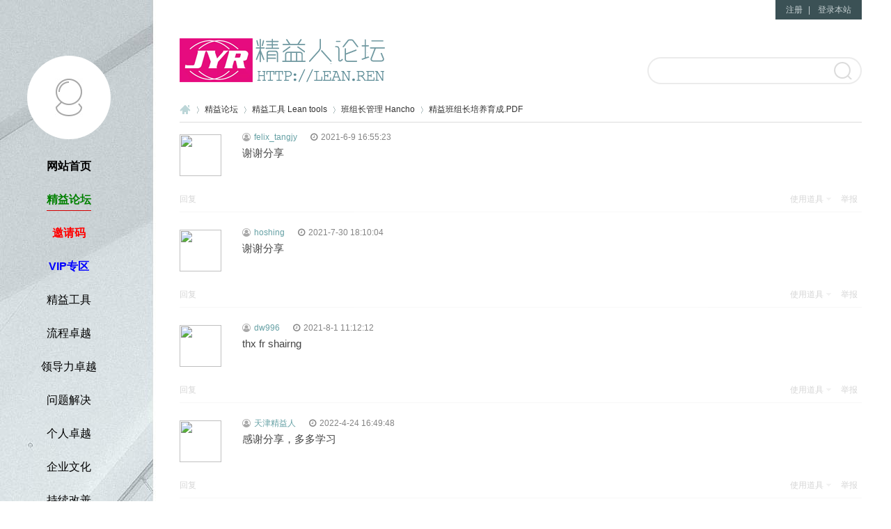

--- FILE ---
content_type: text/html; charset=utf-8
request_url: https://lean.ren/thread-70439-3-1.html
body_size: 7161
content:
<!DOCTYPE html>
<html>
<head>
<meta charset="utf-8" />
<meta name="renderer" content="webkit" />
<meta http-equiv="X-UA-Compatible" content="IE=edge" />
<title>精益班组长培养育成.PDF - 班组长管理 Hancho - 精益人论坛</title>
<link href="https://lean.ren/thread-70439-1-1.html" rel="canonical" />
<meta name="keywords" content="精益班组长培养育成.PDF" />
<meta name="description" content=" 精益班组长培养育成.PDF " />
<meta name="generator" content="Discuz! X3.5" />
<meta name="author" content="Discuz! Team and Comsenz UI Team" />
<meta name="copyright" content="2001-2024 Discuz! Team." />
<meta name="MSSmartTagsPreventParsing" content="True" />
<meta http-equiv="MSThemeCompatible" content="Yes" />
<base href="https://lean.ren/" /><link rel="stylesheet" type="text/css" href="data/cache/style_19_common.css?Erd" /><link rel="stylesheet" type="text/css" href="data/cache/style_19_forum_viewthread.css?Erd" /><!--[if IE]><link rel="stylesheet" type="text/css" href="data/cache/style_19_iefix.css?Erd" /><![endif]--><script type="text/javascript">var STYLEID = '19', STATICURL = 'static/', IMGDIR = 'template/artery_2019_01/images', VERHASH = 'Erd', charset = 'utf-8', discuz_uid = '0', cookiepre = 'joRi_2132_', cookiedomain = '', cookiepath = '/', showusercard = '1', attackevasive = '0', disallowfloat = 'newthread', creditnotice = '1|威望|,2|金钱|,3|贡献|', defaultstyle = '', REPORTURL = 'aHR0cHM6Ly9sZWFuLnJlbi90aHJlYWQtNzA0MzktMy0xLmh0bWw=', SITEURL = 'https://lean.ren/', JSPATH = 'data/cache/', CSSPATH = 'data/cache/style_', DYNAMICURL = '';</script>
<script src="data/cache/common.js?Erd" type="text/javascript"></script>
<meta name="renderer" content="webkit|ie-comp|ie-stand">
<meta name="application-name" content="精益人论坛" />
<meta name="msapplication-tooltip" content="精益人论坛" />
<meta name="msapplication-task" content="name=网站首页;action-uri=https://lean.ren/portal.php;icon-uri=https://lean.ren/template/artery_2019_01/images/portal.ico" /><meta name="msapplication-task" content="name=精益论坛;action-uri=https://lean.ren/forum.php;icon-uri=https://lean.ren/template/artery_2019_01/images/bbs.ico" />
<meta name="msapplication-task" content="name=群组;action-uri=https://lean.ren/group.php;icon-uri=https://lean.ren/template/artery_2019_01/images/group.ico" /><meta name="msapplication-task" content="name=动态;action-uri=https://lean.ren/home.php;icon-uri=https://lean.ren/template/artery_2019_01/images/home.ico" /><link rel="stylesheet" id="css_widthauto" type="text/css" href='data/cache/style_19_widthauto.css?Erd' />
<script type="text/javascript">HTMLNODE.className += ' widthauto'</script>
<script src="data/cache/forum.js?Erd" type="text/javascript"></script>
<link rel="stylesheet" href="template/artery_2019_01/images/font-awesome.min.css">
<link rel="stylesheet" type="text/css" href="template/artery_2019_01/images/animate.min.css">
<script src="template/artery_2019_01/images/jquery171.js" type="text/javascript" type="text/javascript"></script>

</head>

<body id="nv_forum" class="pg_viewthread" onkeydown="if(event.keyCode==27) return false;">
<div id="append_parent"></div><div id="ajaxwaitid"></div>



<div id="page_manpage"><div class="page_man">

<div class="page_left">
<div id="sidebar">
<div class="leftmenubox">
<div class="imgbox">
<a href="member.php?mod=logging&amp;action=login&amp;referer=" onclick="showWindow('login', this.href);return false"; title="登录本站"><img src="template/artery_2019_01/images/1.jpg" /></a></div>
<div class="menubox"><div id="nv1">

<ul><li id="mn_portal" ><a href="portal.php" hidefocus="true" title="Portal"   style="font-weight: bold;">网站首页<span>Portal</span></a></li><li class="a" id="mn_forum" ><a href="forum.php" hidefocus="true" title="BBS"   style="font-weight: bold;color: green">精益论坛<span>BBS</span></a></li><li id="mn_N8c46" ><a href="https://lean.ren/thread-71905-1-1.html" hidefocus="true" target="_blank"   style="font-weight: bold;color: red">邀请码</a></li><li id="mn_F167" ><a href="forum-167-1.html" hidefocus="true"   style="font-weight: bold;color: blue">VIP专区</a></li><li id="mn_N7b0a" ><a href="https://lean.ren/forum.php?gid=39" hidefocus="true"  >精益工具</a></li><li id="mn_F41" ><a href="https://lean.ren/forum.php?gid=48" hidefocus="true"  >流程卓越</a></li><li id="mn_Nf527" ><a href="https://lean.ren/forum.php?gid=120" hidefocus="true"  >领导力卓越</a></li><li id="mn_Nf9f7" ><a href="https://lean.ren/forum.php?gid=144" hidefocus="true"  >问题解决</a></li><li id="mn_N0908" ><a href="https://lean.ren/forum.php?gid=130" hidefocus="true"  >个人卓越</a></li><li id="mn_F47" ><a href="https://lean.ren/forum.php?gid=155" hidefocus="true"  >企业文化</a></li><li id="mn_F51" ><a href="https://lean.ren/forum.php?gid=168" hidefocus="true"  >持续改善</a></li><li id="mn_F36" ><a href="https://lean.ren/forum.php?gid=136" hidefocus="true"  >智能制造</a></li><li id="mn_F60" ><a href="https://lean.ren/forum.php?gid=55" hidefocus="true"  >工业工程</a></li><li id="mn_F69" ><a href="forum-69-1.html" hidefocus="true"  >MTM论坛</a></li><li id="mn_F52" ><a href="forum-52-1.html" hidefocus="true"  >论坛管理</a></li></ul>
</div>
</div>
</div>
</div>
</div>

<div class="page_right">

  
  <div class="topu_box"><div class="box">
  <div class="index-nav-frame clearfix">
  <div class="index-nav-frame-line" >
    <a href="member.php?mod=register">注册</a>&nbsp;|&nbsp;
<a href="member.php?mod=logging&amp;action=login&amp;referer=" onclick="showWindow('login', this.href);return false;">登录本站</a>
  </div>
</div>
  
  </div></div>

<div id="hd">
<div class="wp">
<div class="toplogobox">

<a href="./" title="精益人论坛"><img src="template/artery_2019_01/images/logo.png" alt=""/></a><div id="scbar1" class="scbar_narrow cl">
<form id="scbar_form" method="post" autocomplete="off" onsubmit="searchFocus($('scbar_txt'))" action="search.php?searchsubmit=yes" target="_blank">
<input type="hidden" name="mod" id="scbar_mod" value="search" />
<input type="hidden" name="formhash" value="a073d7a4" />
<input type="hidden" name="srchtype" value="title" />
<input type="hidden" name="srhfid" value="119" />
<input type="hidden" name="srhlocality" value="forum::viewthread" />
<input type="text" name="srchtxt" class="input1" id="scbar_txt" value="请输入搜索内容" autocomplete="off" />
<a href="javascript:;" id="scbar_type" class="xg1" onclick="showMenu(this.id)" hidefocus="true" style="display: none">搜索</a>
<button type="submit" name="searchsubmit" id="scbar_btn" sc="1" class="input2" value="true">搜索</button>

</form>
</div>
<ul id="scbar_type_menu" class="p_pop" style="display: none;"><li><a href="javascript:;" rel="curforum" fid="119" >本版</a></li><li><a href="javascript:;" rel="forum" class="curtype">帖子</a></li><li><a href="javascript:;" rel="user">用户</a></li></ul>
<script type="text/javascript">
initSearchmenu('scbar', '');
</script>
</div></div>
</div>


<div id="wp" class="wp">
<script type="text/javascript">var fid = parseInt('119'), tid = parseInt('70439');</script>

<script src="data/cache/forum_viewthread.js?Erd" type="text/javascript"></script>
<script type="text/javascript">zoomstatus = parseInt(1);var imagemaxwidth = '980';var aimgcount = new Array();</script>

<style id="diy_style" type="text/css"></style>
<!--[diy=diynavtop]--><div id="diynavtop" class="area"></div><!--[/diy]-->
<div id="pt" class="bm cl">
<div class="z">
<a href="./" class="nvhm" title="首页">精益人论坛</a><em>&raquo;</em><a href="forum.php">精益论坛</a> <em>&rsaquo;</em> <a href="forum.php?gid=39">精益工具 Lean tools</a> <em>&rsaquo;</em> <a href="forum-119-1.html">班组长管理 Hancho</a> <em>&rsaquo;</em> <a href="thread-70439-1-1.html">精益班组长培养育成.PDF</a>
</div>
</div>


<style id="diy_style" type="text/css"></style>
<div class="wp">
<!--[diy=diy1]--><div id="diy1" class="area"></div><!--[/diy]-->
</div>

<div id="ct" class="wp cl">

<div id="pgt" class="pgs mbm cl " style="display: none">
<div class="pgt"><div class="pg"><a href="thread-70439-2-1.html" class="prev">&nbsp;&nbsp;</a><a href="thread-70439-1-1.html">1</a><a href="thread-70439-2-1.html">2</a><strong>3</strong><a href="thread-70439-4-1.html">4</a><label><input type="text" name="custompage" class="px" size="2" title="输入页码，按回车快速跳转" value="3" onkeydown="if(event.keyCode==13) {window.location='forum.php?mod=viewthread&tid=70439&amp;extra=page%3D1&amp;page='+this.value;; doane(event);}" /><span title="共 4 页"> / 4 页</span></label><a href="thread-70439-4-1.html" class="nxt">下一页</a></div></div>
<span class="y pgb"><a href="forum-119-1.html">返回列表</a></span>
<a id="newspecial" onmouseover="$('newspecial').id = 'newspecialtmp';this.id = 'newspecial';showMenu({'ctrlid':this.id})" onclick="showWindow('newthread', 'forum.php?mod=post&action=newthread&fid=119')" href="javascript:;" title="发新帖"><img src="template/artery_2019_01/images/pn_post.png" alt="发新帖" /></a></div>





<div id="postlist" class="pl bm">


<div id="post_453240" ><table id="pid453240" class="plhin" summary="pid453240" cellspacing="0" cellpadding="0">
<tr>

<td class="plc" style="width:100%">
<div style="border: 0;margin-bottom: 0" class="pi" style="height:auto">
<div class="pti">
<div class="pdbt">
</div>
<div class="authi">
<div style="float: left">

<a href="space-uid-75094.html" target="_blank" class="xi2 z toxiang" c="1" style="padding-right:30px;"><img src="https://lean.ren/uc_server/avatar.php?uid=75094&size=middle" class="user_avatar"></a>

</div>



<div style="margin-left: 90px">




<div style="display: block;">
<i class="fa fa-user-circle-o" style="color: #a9a9a9;margin-right: 5px"></i><a href="space-uid-75094.html" target="_blank" class="xi2">felix_tangjy</a>

<em id="authorposton453240" class="bg3"><i class="fa fa-clock-o"></i>2021-6-9 16:55:23</em>


</div>


<div class="pct" style="float: left;"><style type="text/css">.pcb{margin-right:0}</style><div class="pcb">
<div class="t_fsz">
<table cellspacing="0" cellpadding="0"><tr><td class="t_f" id="postmessage_453240">
谢谢分享</td></tr></table>


</div>
<div id="comment_453240" class="cm">
</div>

<div id="post_rate_div_453240"></div>
</div>
</div>	
</div>
</div>
</div>
</div>



</td></tr>
<tr><td class="plc plm">
</td>
</tr>
<tr id="_postposition453240"></tr>


<tr>



<td class="plc" style="overflow:visible;--> width:100%">
<div class="po hin">
<div class="pob cl">
<em>
<a class="fastre" href="forum.php?mod=post&amp;action=reply&amp;fid=119&amp;tid=70439&amp;repquote=453240&amp;extra=page%3D1&amp;page=3" onclick="showWindow('reply', this.href)">回复</a>
</em>

<p>
<a href="javascript:;" id="mgc_post_453240" onmouseover="showMenu(this.id)" class="showmenu">使用道具</a>
<a href="javascript:;" onclick="showWindow('miscreport453240', 'misc.php?mod=report&rtype=post&rid=453240&tid=70439&fid=119', 'get', -1);return false;">举报</a>
</p>

<ul id="mgc_post_453240_menu" class="p_pop mgcmn" style="display: none;">
<li><a href="home.php?mod=magic&amp;mid=namepost&amp;idtype=pid&amp;id=453240:70439" id="a_namepost_453240" onclick="showWindow(this.id, this.href)"><img src="static/image/magic/namepost.small.gif" />照妖镜</a><li>
</ul>
<script type="text/javascript" reload="1">checkmgcmn('post_453240')</script>
</div>
</div>
</td>
</tr>
</table>


</div><div id="post_465966" ><table id="pid465966" class="plhin" summary="pid465966" cellspacing="0" cellpadding="0">
<tr>

<td class="plc" style="width:100%">
<div style="border: 0;margin-bottom: 0" class="pi" style="height:auto">
<div class="pti">
<div class="pdbt">
</div>
<div class="authi">
<div style="float: left">

<a href="space-uid-75222.html" target="_blank" class="xi2 z toxiang" c="1" style="padding-right:30px;"><img src="https://lean.ren/uc_server/avatar.php?uid=75222&size=middle" class="user_avatar"></a>

</div>



<div style="margin-left: 90px">




<div style="display: block;">
<i class="fa fa-user-circle-o" style="color: #a9a9a9;margin-right: 5px"></i><a href="space-uid-75222.html" target="_blank" class="xi2">hoshing</a>

<em id="authorposton465966" class="bg3"><i class="fa fa-clock-o"></i>2021-7-30 18:10:04</em>


</div>


<div class="pct" style="float: left;"><div class="pcb">
<div class="t_fsz">
<table cellspacing="0" cellpadding="0"><tr><td class="t_f" id="postmessage_465966">
谢谢分享</td></tr></table>


</div>
<div id="comment_465966" class="cm">
</div>

<div id="post_rate_div_465966"></div>
</div>
</div>	
</div>
</div>
</div>
</div>



</td></tr>
<tr><td class="plc plm">
</td>
</tr>
<tr id="_postposition465966"></tr>


<tr>



<td class="plc" style="overflow:visible;--> width:100%">
<div class="po hin">
<div class="pob cl">
<em>
<a class="fastre" href="forum.php?mod=post&amp;action=reply&amp;fid=119&amp;tid=70439&amp;repquote=465966&amp;extra=page%3D1&amp;page=3" onclick="showWindow('reply', this.href)">回复</a>
</em>

<p>
<a href="javascript:;" id="mgc_post_465966" onmouseover="showMenu(this.id)" class="showmenu">使用道具</a>
<a href="javascript:;" onclick="showWindow('miscreport465966', 'misc.php?mod=report&rtype=post&rid=465966&tid=70439&fid=119', 'get', -1);return false;">举报</a>
</p>

<ul id="mgc_post_465966_menu" class="p_pop mgcmn" style="display: none;">
<li><a href="home.php?mod=magic&amp;mid=namepost&amp;idtype=pid&amp;id=465966:70439" id="a_namepost_465966" onclick="showWindow(this.id, this.href)"><img src="static/image/magic/namepost.small.gif" />照妖镜</a><li>
</ul>
<script type="text/javascript" reload="1">checkmgcmn('post_465966')</script>
</div>
</div>
</td>
</tr>
</table>


</div><div id="post_466378" ><table id="pid466378" class="plhin" summary="pid466378" cellspacing="0" cellpadding="0">
<tr>

<td class="plc" style="width:100%">
<div style="border: 0;margin-bottom: 0" class="pi" style="height:auto">
<div class="pti">
<div class="pdbt">
</div>
<div class="authi">
<div style="float: left">

<a href="space-uid-75178.html" target="_blank" class="xi2 z toxiang" c="1" style="padding-right:30px;"><img src="https://lean.ren/uc_server/avatar.php?uid=75178&size=middle" class="user_avatar"></a>

</div>



<div style="margin-left: 90px">




<div style="display: block;">
<i class="fa fa-user-circle-o" style="color: #a9a9a9;margin-right: 5px"></i><a href="space-uid-75178.html" target="_blank" class="xi2">dw996</a>

<em id="authorposton466378" class="bg3"><i class="fa fa-clock-o"></i>2021-8-1 11:12:12</em>


</div>


<div class="pct" style="float: left;"><div class="pcb">
<div class="t_fsz">
<table cellspacing="0" cellpadding="0"><tr><td class="t_f" id="postmessage_466378">
thx fr shairng</td></tr></table>


</div>
<div id="comment_466378" class="cm">
</div>

<div id="post_rate_div_466378"></div>
</div>
</div>	
</div>
</div>
</div>
</div>



</td></tr>
<tr><td class="plc plm">
</td>
</tr>
<tr id="_postposition466378"></tr>


<tr>



<td class="plc" style="overflow:visible;--> width:100%">
<div class="po hin">
<div class="pob cl">
<em>
<a class="fastre" href="forum.php?mod=post&amp;action=reply&amp;fid=119&amp;tid=70439&amp;repquote=466378&amp;extra=page%3D1&amp;page=3" onclick="showWindow('reply', this.href)">回复</a>
</em>

<p>
<a href="javascript:;" id="mgc_post_466378" onmouseover="showMenu(this.id)" class="showmenu">使用道具</a>
<a href="javascript:;" onclick="showWindow('miscreport466378', 'misc.php?mod=report&rtype=post&rid=466378&tid=70439&fid=119', 'get', -1);return false;">举报</a>
</p>

<ul id="mgc_post_466378_menu" class="p_pop mgcmn" style="display: none;">
<li><a href="home.php?mod=magic&amp;mid=namepost&amp;idtype=pid&amp;id=466378:70439" id="a_namepost_466378" onclick="showWindow(this.id, this.href)"><img src="static/image/magic/namepost.small.gif" />照妖镜</a><li>
</ul>
<script type="text/javascript" reload="1">checkmgcmn('post_466378')</script>
</div>
</div>
</td>
</tr>
</table>


</div><div id="post_511343" ><table id="pid511343" class="plhin" summary="pid511343" cellspacing="0" cellpadding="0">
<tr>

<td class="plc" style="width:100%">
<div style="border: 0;margin-bottom: 0" class="pi" style="height:auto">
<div class="pti">
<div class="pdbt">
</div>
<div class="authi">
<div style="float: left">

<a href="space-uid-75793.html" target="_blank" class="xi2 z toxiang" c="1" style="padding-right:30px;"><img src="https://lean.ren/uc_server/avatar.php?uid=75793&size=middle" class="user_avatar"></a>

</div>



<div style="margin-left: 90px">




<div style="display: block;">
<i class="fa fa-user-circle-o" style="color: #a9a9a9;margin-right: 5px"></i><a href="space-uid-75793.html" target="_blank" class="xi2">天津精益人</a>

<em id="authorposton511343" class="bg3"><i class="fa fa-clock-o"></i>2022-4-24 16:49:48</em>


</div>


<div class="pct" style="float: left;"><div class="pcb">
<div class="t_fsz">
<table cellspacing="0" cellpadding="0"><tr><td class="t_f" id="postmessage_511343">
感谢分享，多多学习</td></tr></table>


</div>
<div id="comment_511343" class="cm">
</div>

<div id="post_rate_div_511343"></div>
</div>
</div>	
</div>
</div>
</div>
</div>



</td></tr>
<tr><td class="plc plm">
</td>
</tr>
<tr id="_postposition511343"></tr>


<tr>



<td class="plc" style="overflow:visible;--> width:100%">
<div class="po hin">
<div class="pob cl">
<em>
<a class="fastre" href="forum.php?mod=post&amp;action=reply&amp;fid=119&amp;tid=70439&amp;repquote=511343&amp;extra=page%3D1&amp;page=3" onclick="showWindow('reply', this.href)">回复</a>
</em>

<p>
<a href="javascript:;" id="mgc_post_511343" onmouseover="showMenu(this.id)" class="showmenu">使用道具</a>
<a href="javascript:;" onclick="showWindow('miscreport511343', 'misc.php?mod=report&rtype=post&rid=511343&tid=70439&fid=119', 'get', -1);return false;">举报</a>
</p>

<ul id="mgc_post_511343_menu" class="p_pop mgcmn" style="display: none;">
<li><a href="home.php?mod=magic&amp;mid=namepost&amp;idtype=pid&amp;id=511343:70439" id="a_namepost_511343" onclick="showWindow(this.id, this.href)"><img src="static/image/magic/namepost.small.gif" />照妖镜</a><li>
</ul>
<script type="text/javascript" reload="1">checkmgcmn('post_511343')</script>
</div>
</div>
</td>
</tr>
</table>


</div><div id="post_523152" ><table id="pid523152" class="plhin" summary="pid523152" cellspacing="0" cellpadding="0">
<tr>

<td class="plc" style="width:100%">
<div style="border: 0;margin-bottom: 0" class="pi" style="height:auto">
<div class="pti">
<div class="pdbt">
</div>
<div class="authi">
<div style="float: left">

<a href="space-uid-75883.html" target="_blank" class="xi2 z toxiang" c="1" style="padding-right:30px;"><img src="https://lean.ren/uc_server/avatar.php?uid=75883&size=middle" class="user_avatar"></a>

</div>



<div style="margin-left: 90px">




<div style="display: block;">
<i class="fa fa-user-circle-o" style="color: #a9a9a9;margin-right: 5px"></i><a href="space-uid-75883.html" target="_blank" class="xi2">zjsh527</a>

<em id="authorposton523152" class="bg3"><i class="fa fa-clock-o"></i>2022-7-18 14:12:01</em>


</div>


<div class="pct" style="float: left;"><div class="pcb">
<div class="t_fsz">
<table cellspacing="0" cellpadding="0"><tr><td class="t_f" id="postmessage_523152">
谢谢分享·</td></tr></table>


</div>
<div id="comment_523152" class="cm">
</div>

<div id="post_rate_div_523152"></div>
</div>
</div>	
</div>
</div>
</div>
</div>



</td></tr>
<tr><td class="plc plm">
</td>
</tr>
<tr id="_postposition523152"></tr>


<tr>



<td class="plc" style="overflow:visible;--> width:100%">
<div class="po hin">
<div class="pob cl">
<em>
<a class="fastre" href="forum.php?mod=post&amp;action=reply&amp;fid=119&amp;tid=70439&amp;repquote=523152&amp;extra=page%3D1&amp;page=3" onclick="showWindow('reply', this.href)">回复</a>
</em>

<p>
<a href="javascript:;" id="mgc_post_523152" onmouseover="showMenu(this.id)" class="showmenu">使用道具</a>
<a href="javascript:;" onclick="showWindow('miscreport523152', 'misc.php?mod=report&rtype=post&rid=523152&tid=70439&fid=119', 'get', -1);return false;">举报</a>
</p>

<ul id="mgc_post_523152_menu" class="p_pop mgcmn" style="display: none;">
<li><a href="home.php?mod=magic&amp;mid=namepost&amp;idtype=pid&amp;id=523152:70439" id="a_namepost_523152" onclick="showWindow(this.id, this.href)"><img src="static/image/magic/namepost.small.gif" />照妖镜</a><li>
</ul>
<script type="text/javascript" reload="1">checkmgcmn('post_523152')</script>
</div>
</div>
</td>
</tr>
</table>


</div><div id="post_542000" ><table id="pid542000" class="plhin" summary="pid542000" cellspacing="0" cellpadding="0">
<tr>

<td class="plc" style="width:100%">
<div style="border: 0;margin-bottom: 0" class="pi" style="height:auto">
<div class="pti">
<div class="pdbt">
</div>
<div class="authi">
<div style="float: left">

<a href="space-uid-76164.html" target="_blank" class="xi2 z toxiang" c="1" style="padding-right:30px;"><img src="https://lean.ren/uc_server/avatar.php?uid=76164&size=middle" class="user_avatar"></a>

</div>



<div style="margin-left: 90px">




<div style="display: block;">
<i class="fa fa-user-circle-o" style="color: #a9a9a9;margin-right: 5px"></i><a href="space-uid-76164.html" target="_blank" class="xi2">jpeng</a>

<em id="authorposton542000" class="bg3"><i class="fa fa-clock-o"></i>2023-4-15 10:46:25</em>


</div>


<div class="pct" style="float: left;"><div class="pcb">
<div class="t_fsz">
<table cellspacing="0" cellpadding="0"><tr><td class="t_f" id="postmessage_542000">
楼主辛苦了</td></tr></table>


</div>
<div id="comment_542000" class="cm">
</div>

<div id="post_rate_div_542000"></div>
</div>
</div>	
</div>
</div>
</div>
</div>



</td></tr>
<tr><td class="plc plm">
</td>
</tr>
<tr id="_postposition542000"></tr>


<tr>



<td class="plc" style="overflow:visible;--> width:100%">
<div class="po hin">
<div class="pob cl">
<em>
<a class="fastre" href="forum.php?mod=post&amp;action=reply&amp;fid=119&amp;tid=70439&amp;repquote=542000&amp;extra=page%3D1&amp;page=3" onclick="showWindow('reply', this.href)">回复</a>
</em>

<p>
<a href="javascript:;" id="mgc_post_542000" onmouseover="showMenu(this.id)" class="showmenu">使用道具</a>
<a href="javascript:;" onclick="showWindow('miscreport542000', 'misc.php?mod=report&rtype=post&rid=542000&tid=70439&fid=119', 'get', -1);return false;">举报</a>
</p>

<ul id="mgc_post_542000_menu" class="p_pop mgcmn" style="display: none;">
<li><a href="home.php?mod=magic&amp;mid=namepost&amp;idtype=pid&amp;id=542000:70439" id="a_namepost_542000" onclick="showWindow(this.id, this.href)"><img src="static/image/magic/namepost.small.gif" />照妖镜</a><li>
</ul>
<script type="text/javascript" reload="1">checkmgcmn('post_542000')</script>
</div>
</div>
</td>
</tr>
</table>


</div><div id="post_551400" ><table id="pid551400" class="plhin" summary="pid551400" cellspacing="0" cellpadding="0">
<tr>

<td class="plc" style="width:100%">
<div style="border: 0;margin-bottom: 0" class="pi" style="height:auto">
<div class="pti">
<div class="pdbt">
</div>
<div class="authi">
<div style="float: left">

<a href="space-uid-76248.html" target="_blank" class="xi2 z toxiang" c="1" style="padding-right:30px;"><img src="https://lean.ren/uc_server/avatar.php?uid=76248&size=middle" class="user_avatar"></a>

</div>



<div style="margin-left: 90px">




<div style="display: block;">
<i class="fa fa-user-circle-o" style="color: #a9a9a9;margin-right: 5px"></i><a href="space-uid-76248.html" target="_blank" class="xi2">langel</a>

<em id="authorposton551400" class="bg3"><i class="fa fa-clock-o"></i>2023-7-18 16:59:43</em>


</div>


<div class="pct" style="float: left;"><div class="pcb">
<div class="t_fsz">
<table cellspacing="0" cellpadding="0"><tr><td class="t_f" id="postmessage_551400">
谢谢分享</td></tr></table>


</div>
<div id="comment_551400" class="cm">
</div>

<div id="post_rate_div_551400"></div>
</div>
</div>	
</div>
</div>
</div>
</div>



</td></tr>
<tr><td class="plc plm">
</td>
</tr>
<tr id="_postposition551400"></tr>


<tr>



<td class="plc" style="overflow:visible;--> width:100%">
<div class="po hin">
<div class="pob cl">
<em>
<a class="fastre" href="forum.php?mod=post&amp;action=reply&amp;fid=119&amp;tid=70439&amp;repquote=551400&amp;extra=page%3D1&amp;page=3" onclick="showWindow('reply', this.href)">回复</a>
</em>

<p>
<a href="javascript:;" id="mgc_post_551400" onmouseover="showMenu(this.id)" class="showmenu">使用道具</a>
<a href="javascript:;" onclick="showWindow('miscreport551400', 'misc.php?mod=report&rtype=post&rid=551400&tid=70439&fid=119', 'get', -1);return false;">举报</a>
</p>

<ul id="mgc_post_551400_menu" class="p_pop mgcmn" style="display: none;">
<li><a href="home.php?mod=magic&amp;mid=namepost&amp;idtype=pid&amp;id=551400:70439" id="a_namepost_551400" onclick="showWindow(this.id, this.href)"><img src="static/image/magic/namepost.small.gif" />照妖镜</a><li>
</ul>
<script type="text/javascript" reload="1">checkmgcmn('post_551400')</script>
</div>
</div>
</td>
</tr>
</table>


</div><div id="post_553596" ><table id="pid553596" class="plhin" summary="pid553596" cellspacing="0" cellpadding="0">
<tr>

<td class="plc" style="width:100%">
<div style="border: 0;margin-bottom: 0" class="pi" style="height:auto">
<div class="pti">
<div class="pdbt">
</div>
<div class="authi">
<div style="float: left">

<a href="space-uid-76219.html" target="_blank" class="xi2 z toxiang" c="1" style="padding-right:30px;"><img src="https://lean.ren/uc_server/avatar.php?uid=76219&size=middle" class="user_avatar"></a>

</div>



<div style="margin-left: 90px">




<div style="display: block;">
<i class="fa fa-user-circle-o" style="color: #a9a9a9;margin-right: 5px"></i><a href="space-uid-76219.html" target="_blank" class="xi2">lyy0019506</a>

<em id="authorposton553596" class="bg3"><i class="fa fa-clock-o"></i>2023-7-27 17:45:37</em>


</div>


<div class="pct" style="float: left;"><div class="pcb">
<div class="t_fsz">
<table cellspacing="0" cellpadding="0"><tr><td class="t_f" id="postmessage_553596">
非常感谢</td></tr></table>


</div>
<div id="comment_553596" class="cm">
</div>

<div id="post_rate_div_553596"></div>
</div>
</div>	
</div>
</div>
</div>
</div>



</td></tr>
<tr><td class="plc plm">
</td>
</tr>
<tr id="_postposition553596"></tr>


<tr>



<td class="plc" style="overflow:visible;--> width:100%">
<div class="po hin">
<div class="pob cl">
<em>
<a class="fastre" href="forum.php?mod=post&amp;action=reply&amp;fid=119&amp;tid=70439&amp;repquote=553596&amp;extra=page%3D1&amp;page=3" onclick="showWindow('reply', this.href)">回复</a>
</em>

<p>
<a href="javascript:;" id="mgc_post_553596" onmouseover="showMenu(this.id)" class="showmenu">使用道具</a>
<a href="javascript:;" onclick="showWindow('miscreport553596', 'misc.php?mod=report&rtype=post&rid=553596&tid=70439&fid=119', 'get', -1);return false;">举报</a>
</p>

<ul id="mgc_post_553596_menu" class="p_pop mgcmn" style="display: none;">
<li><a href="home.php?mod=magic&amp;mid=namepost&amp;idtype=pid&amp;id=553596:70439" id="a_namepost_553596" onclick="showWindow(this.id, this.href)"><img src="static/image/magic/namepost.small.gif" />照妖镜</a><li>
</ul>
<script type="text/javascript" reload="1">checkmgcmn('post_553596')</script>
</div>
</div>
</td>
</tr>
</table>


</div><div id="post_556188" ><table id="pid556188" class="plhin" summary="pid556188" cellspacing="0" cellpadding="0">
<tr>

<td class="plc" style="width:100%">
<div style="border: 0;margin-bottom: 0" class="pi" style="height:auto">
<div class="pti">
<div class="pdbt">
</div>
<div class="authi">
<div style="float: left">

<a href="space-uid-75922.html" target="_blank" class="xi2 z toxiang" c="1" style="padding-right:30px;"><img src="https://lean.ren/uc_server/avatar.php?uid=75922&size=middle" class="user_avatar"></a>

</div>



<div style="margin-left: 90px">




<div style="display: block;">
<i class="fa fa-user-circle-o" style="color: #a9a9a9;margin-right: 5px"></i><a href="space-uid-75922.html" target="_blank" class="xi2">问道六卫</a>

<em id="authorposton556188" class="bg3"><i class="fa fa-clock-o"></i>2023-8-8 01:10:38</em>


</div>


<div class="pct" style="float: left;"><div class="pcb">
<div class="t_fsz">
<table cellspacing="0" cellpadding="0"><tr><td class="t_f" id="postmessage_556188">
谢谢分享</td></tr></table>


</div>
<div id="comment_556188" class="cm">
</div>

<div id="post_rate_div_556188"></div>
</div>
</div>	
</div>
</div>
</div>
</div>



</td></tr>
<tr><td class="plc plm">
</td>
</tr>
<tr id="_postposition556188"></tr>


<tr>



<td class="plc" style="overflow:visible;--> width:100%">
<div class="po hin">
<div class="pob cl">
<em>
<a class="fastre" href="forum.php?mod=post&amp;action=reply&amp;fid=119&amp;tid=70439&amp;repquote=556188&amp;extra=page%3D1&amp;page=3" onclick="showWindow('reply', this.href)">回复</a>
</em>

<p>
<a href="javascript:;" id="mgc_post_556188" onmouseover="showMenu(this.id)" class="showmenu">使用道具</a>
<a href="javascript:;" onclick="showWindow('miscreport556188', 'misc.php?mod=report&rtype=post&rid=556188&tid=70439&fid=119', 'get', -1);return false;">举报</a>
</p>

<ul id="mgc_post_556188_menu" class="p_pop mgcmn" style="display: none;">
<li><a href="home.php?mod=magic&amp;mid=namepost&amp;idtype=pid&amp;id=556188:70439" id="a_namepost_556188" onclick="showWindow(this.id, this.href)"><img src="static/image/magic/namepost.small.gif" />照妖镜</a><li>
</ul>
<script type="text/javascript" reload="1">checkmgcmn('post_556188')</script>
</div>
</div>
</td>
</tr>
</table>


</div><div id="post_564998" ><table id="pid564998" class="plhin" summary="pid564998" cellspacing="0" cellpadding="0">
<tr>

<td class="plc" style="width:100%">
<div style="border: 0;margin-bottom: 0" class="pi" style="height:auto">
<div class="pti">
<div class="pdbt">
</div>
<div class="authi">
<div style="float: left">

<a href="space-uid-75441.html" target="_blank" class="xi2 z toxiang" c="1" style="padding-right:30px;"><img src="https://lean.ren/uc_server/avatar.php?uid=75441&size=middle" class="user_avatar"></a>

</div>



<div style="margin-left: 90px">




<div style="display: block;">
<i class="fa fa-user-circle-o" style="color: #a9a9a9;margin-right: 5px"></i><a href="space-uid-75441.html" target="_blank" class="xi2">s19841208</a>

<em id="authorposton564998" class="bg3"><i class="fa fa-clock-o"></i>2023-11-27 11:11:17</em>


</div>


<div class="pct" style="float: left;"><div class="pcb">
<div class="t_fsz">
<table cellspacing="0" cellpadding="0"><tr><td class="t_f" id="postmessage_564998">
学习学习</td></tr></table>


</div>
<div id="comment_564998" class="cm">
</div>

<div id="post_rate_div_564998"></div>
</div>
</div>	
</div>
</div>
</div>
</div>



</td></tr>
<tr><td class="plc plm">
</td>
</tr>
<tr id="_postposition564998"></tr>


<tr>



<td class="plc" style="overflow:visible;--> width:100%">
<div class="po hin">
<div class="pob cl">
<em>
<a class="fastre" href="forum.php?mod=post&amp;action=reply&amp;fid=119&amp;tid=70439&amp;repquote=564998&amp;extra=page%3D1&amp;page=3" onclick="showWindow('reply', this.href)">回复</a>
</em>

<p>
<a href="javascript:;" id="mgc_post_564998" onmouseover="showMenu(this.id)" class="showmenu">使用道具</a>
<a href="javascript:;" onclick="showWindow('miscreport564998', 'misc.php?mod=report&rtype=post&rid=564998&tid=70439&fid=119', 'get', -1);return false;">举报</a>
</p>

<ul id="mgc_post_564998_menu" class="p_pop mgcmn" style="display: none;">
<li><a href="home.php?mod=magic&amp;mid=namepost&amp;idtype=pid&amp;id=564998:70439" id="a_namepost_564998" onclick="showWindow(this.id, this.href)"><img src="static/image/magic/namepost.small.gif" />照妖镜</a><li>
</ul>
<script type="text/javascript" reload="1">checkmgcmn('post_564998')</script>
</div>
</div>
</td>
</tr>
</table>


</div><div id="postlistreply" class="pl"><div id="post_new" class="viewthread_table" style="display: none"></div></div>
</div>



<form method="post" autocomplete="off" name="modactions" id="modactions">
<input type="hidden" name="formhash" value="a073d7a4" />
<input type="hidden" name="optgroup" />
<input type="hidden" name="operation" />
<input type="hidden" name="listextra" value="page%3D1" />
<input type="hidden" name="page" value="3" />
</form>


<div class="pgbtn"style="display: none"><a href="thread-70439-4-1.html" hidefocus="true" class="bm_h" >下一页 &raquo;</a></div>

<div class="pgs mtm mbm cl" style="padding-bottom:30px;">
<div class="pg"><a href="thread-70439-2-1.html" class="prev">&nbsp;&nbsp;</a><a href="thread-70439-1-1.html">1</a><a href="thread-70439-2-1.html">2</a><strong>3</strong><a href="thread-70439-4-1.html">4</a><label><input type="text" name="custompage" class="px" size="2" title="输入页码，按回车快速跳转" value="3" onkeydown="if(event.keyCode==13) {window.location='forum.php?mod=viewthread&tid=70439&amp;extra=page%3D1&amp;page='+this.value;; doane(event);}" /><span title="共 4 页"> / 4 页</span></label><a href="thread-70439-4-1.html" class="nxt">下一页</a></div><span class="pgb y"><a href="forum-119-1.html">返回列表</a></span>
<a id="newspecialtmp" onmouseover="$('newspecial').id = 'newspecialtmp';this.id = 'newspecial';showMenu({'ctrlid':this.id})" onclick="showWindow('newthread', 'forum.php?mod=post&action=newthread&fid=119')" href="javascript:;" title="发新帖"><img src="template/artery_2019_01/images/pn_post.png" alt="发新帖" /></a>
</div>
<!--[diy=diyfastposttop]--><div id="diyfastposttop" class="area"></div><!--[/diy]--><script type="text/javascript">
var postminchars = parseInt('10');
var postmaxchars = parseInt('20000');
var disablepostctrl = parseInt('0');
</script>

<div id="f_pst" class="pl bm bmw" style="border: 0;padding:0 0">
<form method="post" autocomplete="off" id="fastpostform" action="forum.php?mod=post&amp;action=reply&amp;fid=119&amp;tid=70439&amp;extra=page%3D1&amp;replysubmit=yes&amp;infloat=yes&amp;handlekey=fastpost" onSubmit="return fastpostvalidate(this)">
<table cellspacing="0" cellpadding="0">
<tr>

<td class="plc" style="padding-top: 0">

<span id="fastpostreturn"></span>


<div class="cl">

<button type="button" onclick="showWindow('login', 'member.php?mod=logging&action=login&guestmessage=yes')"  onmouseover="checkpostrule('seccheck_fastpost', 'ac=reply');this.onmouseover=null" name="replysubmit" id="fastpostsubmit" class="buttfast" value="replysubmit" tabindex="5"><strong>发表回复</strong></button>

<div class="hasfsl" id="fastposteditor">
<div class="tedt mtn">
<div class="bar">
<span class="y">
<a href="forum.php?mod=post&amp;action=reply&amp;fid=119&amp;tid=70439" onclick="return switchAdvanceMode(this.href)">高级模式</a>
</span><script src="data/cache/seditor.js?Erd" type="text/javascript"></script>
<div class="fpd">
<a href="javascript:;" title="文字加粗" class="fbld">B</a>
<a href="javascript:;" title="设置文字颜色" class="fclr" id="fastpostforecolor">Color</a>
<a id="fastpostimg" href="javascript:;" title="图片" class="fmg">Image</a>
<a id="fastposturl" href="javascript:;" title="添加链接" class="flnk">Link</a>
<a id="fastpostquote" href="javascript:;" title="引用" class="fqt">Quote</a>
<a id="fastpostcode" href="javascript:;" title="代码" class="fcd">Code</a>
<a href="javascript:;" class="fsml" id="fastpostsml">Smilies</a>
</div></div>
<div class="area">
<div class="pt hm">
您需要登录后才可以回帖 <a href="member.php?mod=logging&amp;action=login" onclick="showWindow('login', this.href)" class="xi2">登录</a> | <a href="member.php?mod=register" class="xi2">立即注册</a>
</div>
</div>
</div>
</div>
</div>
<div id="seccheck_fastpost">
</div>


<input type="hidden" name="formhash" value="a073d7a4" />
<input type="hidden" name="usesig" value="" />
<input type="hidden" name="subject" value="  " />
<p class="ptm pnpost">

<label class="lb"><input type="checkbox" name="adddynamic" class="pc" value="1" />回帖并转播</label>
<label for="fastpostrefresh" style="display: none"><input id="fastpostrefresh" type="checkbox" class="pc" />回帖后跳转到最后一页</label>
<script type="text/javascript">if(getcookie('fastpostrefresh') == 1) {$('fastpostrefresh').checked=true;}</script>
</p>
</td>
</tr>
</table>
</form>
</div>
</div>

<div class="wp mtn">
<!--[diy=diy3]--><div id="diy3" class="area"></div><!--[/diy]-->
</div>

<script type="text/javascript">
function succeedhandle_followmod(url, msg, values) {
var fObj = $('followmod_'+values['fuid']);
if(values['type'] == 'add') {
fObj.innerHTML = '不收听';
fObj.href = 'home.php?mod=spacecp&ac=follow&op=del&fuid='+values['fuid'];
} else if(values['type'] == 'del') {
fObj.innerHTML = '收听TA';
fObj.href = 'home.php?mod=spacecp&ac=follow&op=add&hash=a073d7a4&fuid='+values['fuid'];
}
}
fixed_avatar([453240,465966,466378,511343,523152,542000,551400,553596,556188,564998], 1);
</script>	</div>
<div id="ft" class="wp cl">
<div id="flk">
<p>
<a href="//wpa.qq.com/msgrd?v=3&amp;uin=237103559&amp;site=精益人论坛&amp;menu=yes&amp;from=discuz" target="_blank" title="QQ"><img src="template/artery_2019_01/images/site_qq.jpg" alt="QQ" /></a><span class="pipe">|</span><a href="forum.php?showmobile=yes" >手机版</a><span class="pipe">|</span><strong><a href="https://lean.ren" target="_blank">精益人</a></strong>
( <a href="http://beian.miit.gov.cn/" target="_blank">沪ICP备19004111号-1</a> )<span class="pipe">|</span><a href="sitemap.php" >网站地图</a><script>
var _hmt = _hmt || [];
(function() {
  var hm = document.createElement("script");
  hm.src = "https://hm.baidu.com/hm.js?c38c307940beedbceca93ab4cade9916";
  var s = document.getElementsByTagName("script")[0]; 
  s.parentNode.insertBefore(hm, s);
})();
</script></p>
<p class="xs0">
GMT+8, 2025-12-7 22:39<span id="debuginfo">
, Processed in 0.200550 second(s), 18 queries
.
</span>
</p>
<p class="xs0">Powered by <strong><a href="http://lean.ren" target="_blank">Lean.ren</a></strong> <em>X3.5</em> <a href="http://lean.ren" target="_blank">Licensed</a>&nbsp;&nbsp;&copy; 2001-2030 <a href="http://lean.ren" target="_blank">LEAN.REN</a></p>
</div></div>
<script src="home.php?mod=misc&ac=sendmail&rand=1765118396" type="text/javascript"></script>

<div id="scrolltop">
<span><a href="forum.php?mod=post&amp;action=reply&amp;fid=119&amp;tid=70439&amp;extra=page%3D1&amp;page=3" onclick="showWindow('reply', this.href)" class="replyfast" title="快速回复"><b>快速回复</b></a></span>
<span hidefocus="true"><a title="返回顶部" onclick="window.scrollTo('0','0')" class="scrolltopa" ><b>返回顶部</b></a></span>
<span>
<a href="forum-119-1.html" hidefocus="true" class="returnlist" title="返回列表"><b>返回列表</b></a>
</span>
</div>



</div>
</div></div>

<script src="template/artery_2019_01/images/portamento.js" type="text/javascript"></script>

<script src="template/artery_2019_01/images/wow.min.js" type="text/javascript"></script>
<script type="text/javascript">
    new WOW().init();
</script>

<script type="text/javascript">_attachEvent(window, 'scroll', function () { showTopLink(); });checkBlind();</script>
</body>
</html>


--- FILE ---
content_type: text/css
request_url: https://lean.ren/data/cache/style_19_common.css?Erd
body_size: 18601
content:
*{word-wrap:break-word;}html{margin:0 auto}body{background:#fff url(https://lean.ren/template/artery_2019_01/images/2.jpg) no-repeat 50% 0 fixed;margin:0 auto}body#nv_portal{background-image:url(https://lean.ren/template/artery_2019_01/images/2-1.jpg)}body,input,button,select,textarea{font:12px/1.5 Microsoft YaHei,Segoe UI,Tahoma,Arial;;color:#444;}textarea{resize:none;}body,ul,ol,li,dl,dd,p,h1,h2,h3,h4,h5,h6,form,fieldset,.pr,.pc{margin:0;padding:0;}table{empty-cells:show;border-collapse:collapse;}caption,th{text-align:left;font-weight:400;}ul li,.xl li{list-style:none;}h1,h2,h3,h4,h5,h6{font-size:1em;font-weight:400}em,cite,i{font-style:normal;}a{color:#333;text-decoration:none;text-decoration:none;-moz-transition:color .2s ease-in;-webkit-transition:color .2s ease-in;-o-transition:color .2s ease-in;transition:color .2s ease-in;}a:hover{text-decoration:underline;text-decoration:none;-moz-transition:color .2s ease-in;-webkit-transition:color .2s ease-in;-o-transition:color .2s ease-in;transition:color .2s ease-in;}a img{border:none;}label{cursor:pointer;}*:focus{outline:none;}.z{float:left;}.y{float:right;}.cl:after{content:".";display:block;height:0;clear:both;visibility:hidden;}.cl{zoom:1;}.hidefocus{outline:none;}hr{display:block;clear:both;*margin-top:-8px !important;*margin-bottom:-8px !important;}.mn hr,.sd hr{margin:0 10px;}.area hr{margin-left:0 !important;margin-right:0 !important;}hr.l{height:1px;border:none;background:#e4e6e6;color:#e4e6e6;}hr.l2{height:2px;}hr.l3{height:3px;}hr.da{height:0;border:none;border-top:1px dotted #e4e6e6;background:transparent;color:transparent;}hr.bk{margin-bottom:10px !important;*margin-bottom:2px !important;height:0;border:none;border-top:1px solid #FFF;background:transparent;color:transparent;}.n .sd hr.bk{border-top-color:#F9F9F9;}hr.m0{margin-left:0;margin-right:0;}.wx,.ph{font-family:'Microsoft YaHei','Hiragino Sans GB','STHeiti',Tahoma,'SimHei',sans-serif;font-weight:100;} .ph{font-size:20px;} .mt{padding:10px 0;font-size:16px;} .pipe{margin:0 5px;color:#CCC;}.xs0{font-family:Tahoma,Helvetica,sans-serif;font-size:0.83em;-webkit-text-size-adjust:none;}.xs1{font-size:12px !important;}.xs2{font-size:14px !important;}.xs3{font-size:16px !important;}.xg1,.xg1 a{color:#999 !important;}.xg1 .xi2{color:#66a1a5 !important;}.xg2{color:#7e7e7e;}.xi1,.onerror{color:#000;}.xi2,.xi2 a,.xi3 a{color:#66a1a5;}.xw0{font-weight:400;}.xw1{font-weight:700;}.bbda{border-bottom:1px dotted #e4e6e6;}.btda{border-top:1px dotted #e4e6e6;}.bbs{border-bottom:1px solid #e4e6e6 !important;}.bts{border-top:1px dotted #e4e6e6 !important;}.bw0{border:none !important;}.bw0_all,.bw0_all th,.bw0_all td{border:none !important;}.bg0_c{background-color:transparent !important;}.bg0_i{background-image:none !important;}.bg0_all{background:none !important;}.ntc_l{padding:5px 10px;background:#FEFEE9;}.ntc_l .d{width:20px;height:20px;background:url(https://lean.ren/template/artery_2019_01/images/op.png) no-repeat 0 0;line-height:9999px;overflow:hidden;}.ntc_l .d:hover{background-position:0 -20px;}.brs,.avt img,.oshr{-moz-border-radius:5px;-webkit-border-radius:5px;border-radius:5px;}.brm{-moz-border-radius:10px;-webkit-border-radius:10px;border-radius:10px;}.brw{-moz-border-radius:20px;-webkit-border-radius:20px;border-radius:20px;}.mtn{margin-top:5px !important;}.mbn{margin-bottom:5px !important;}.mtm{margin-top:10px !important;}.mbm{margin-bottom:10px !important;}.mtw{margin-top:20px !important;}.mbw{margin-bottom:20px !important;}.ptn{padding-top:5px !important;}.pbn{padding-bottom:5px !important;}.ptm{padding-top:10px !important;}.pbm{padding-bottom:10px !important;border-bottom:#dcdcdc 1px solid;margin-bottom:0px;}.ptw{padding-top:20px !important;}.pbw{padding-bottom:20px !important;}.avt img{padding:0;width:48px;height:48px;background:#fff;border:0;border-radius:50%;}.avtm img{width:120px;height:auto;}.avts img{width:24px;height:24px;vertical-align:middle;}.emp{padding:20px 10px;}.emp a{color:#66a1a5;text-decoration:underline !important;}.vm{vertical-align:middle;}.vm *{vertical-align:middle;}.hm{text-align:center;}.alt,.alt th,.alt td{background-color:#F2F2F2;}.notice{clear:both;margin:5px 0;padding:3px 5px 3px 20px;background:url(https://lean.ren/template/artery_2019_01/images/notice.gif) no-repeat 2px 6px;}#ajaxwaitid{display:none;position:absolute;right:0;top:0;z-index:1;padding:0 5px;background:#D00;color:#FFF;}.showmenu{padding-right:16px;background:url(https://lean.ren/template/artery_2019_01/images/arrwd.gif) no-repeat 100% 50%;cursor:pointer;white-space:nowrap;}#um .showmenu{margin-right:-5px;}.cur1{cursor:pointer;}.ie6 .sec .p_pop{white-space:expression(this.offsetWidth >= 220 ? 'normal':'nowrap');width:expression(this.offsetWidth >= 220 ? 200:'auto');} .rq{color:red;}.px,.pt,.ps,select{border:1px solid #d2d2d2;background:#fff;color:;}.px,.pt{padding:2px 4px;line-height:17px;}.px{height:17px;}.pxs{width:30px !important;}.fdiy .tfm .px,.fdiy .tfm .pt{width:auto;}.p_fre{width:auto !important;}.er{border-color:#F66 #FFBDB9 #FFBDB9 #F66;background-color:#FDF4F4;background-image:url(https://lean.ren/template/artery_2019_01/images/px_e.png);}.pt{overflow-y:auto;}div.pt{height:100px;line-height:100px;}.ps,select{padding:2px 2px 2px 1px;}.pts{vertical-align:top;overflow:hidden;}.cmt .pts{width:60%;}button::-moz-focus-inner{border:0;padding:0;}.pn{vertical-align:middle;overflow:hidden;margin-right:3px;padding:0;height:23px;border:1px solid #d5d5d5;background:#eaeaea url(https://lean.ren/template/artery_2019_01/images/pn.png) repeat-x 0 0;cursor:pointer;}.pn:active{background-position:0 -23px;}.ie6 .pn{overflow-x:visible;width:0;}.pn em,.pn span,.pn strong{padding:0 10px;line-height:21px;}.pn em,.pn strong{font-weight:700;}.ie7 .pn em,.ie7 .pn span,.ie7 .pn strong{padding:0 5px;line-height:18px;}a.pn{height:21px;line-height:21px;color:#444 !important;}a.pn:hover{text-decoration:none;}.ie6 a.pn{width:auto;}.ie6 a.pn em,.ie6 a.pn span,.ie6 a.pn strong{display:block;}.ie7 a.pn em,.ie7 a.pn span,.ie7 a.pn strong{line-height:21px;}.pnc,a.pnc{border-color:#235994;background-color:#419ab4;background-position:0 -48px;color:#FFF !important;}.pnc:active{background-position:0 -71px;}.pnpost .pn{height:26px;border-radius:4px;}.pr,.pc{vertical-align:middle;margin:0 5px 1px 0;padding:0;}.ie6 .pr,.ie6 .pc,.ie7 .pr,.ie7 .pc{margin-right:2px;}.lb{margin-right:20px;}.pns .px{}.pns .pn{}.ftid{float:left;margin-right:6px;}.ftid select{float:left;height:23px;}.ftid a{display:block;overflow:hidden;padding:0 17px 0 4px;height:21px;line-height:21px;text-decoration:none !important;font-size:12px;font-weight:400;color:#444 !important;border:1px solid;border-color:#848484 #E0E0E0 #E0E0E0 #848484;background:#FFF url(https://lean.ren/template/artery_2019_01/images/newarow.gif) no-repeat 100% 0;}.ftid a:hover,.ftid a:focus{background-position:100% -23px;}.ftid select{width:94px;}.sslt a{width:54px;}.sslt select{width:60px;}.sltm{padding:5px 11px 5px 10px;border:1px solid #DDD;background-color:#FFF;text-align:left;}.sltm li{padding:2px 0;color:#666;cursor:pointer;}.sltm li:hover{color:#66a1a5;}.sltm li.current{color:#000;} .oshr{float:right;margin-left:5px;padding:0 5px 0 22px;border:0;background:#FFF url(https://lean.ren/template/artery_2019_01/images/oshr.png) no-repeat 5px 50%;}.oshr:hover{text-decoration:none;} .ofav{background-image:url(https://lean.ren/template/artery_2019_01/images/fav.gif);} .oivt{background-image:url(https://lean.ren/template/artery_2019_01/images/activitysmall.gif);}.tfm{width:100%;}.tfm caption,.tfm th,.tfm td{vertical-align:top;padding:7px 0;}.tfm caption h2{font-size:16px;}.vt th,.vt td{vertical-align:top;}.tfm th{padding-top:9px;padding-right:5px;width:130px;}.tfm th .rq{float:right;font-size:14px;}.tfm .pt,.tfm .px{margin-right:3px;width:330px;}.tfm .c,.tfm .tedt,.m_c .tfm .tedt{width:338px;}.tfm .d{clear:both;margin:5px 0;color:#999;}.tfm .d em{margin-left:5px;color:red;}.tfm .d strong{margin-left:5px;}.tfm .d a{color:#66a1a5;}.tfm .p{text-align:right;}.tfm .pcl label{display:block;padding:0 2px 5px;}.tfm .pcl .pc{margin-right:5px;padding:0;}.tfm .l th,.tfm .l td{padding-top:0;padding-bottom:0;}.bn .tfm caption,.bn .tfm th,.bn .tfm td{padding-top:5px;padding-bottom:5px;}.pbt{margin-bottom:10px;}.ie6 .pbt .ftid a,.ie7 .pbt .ftid a{margin-top:1px;}#custominfo.mtn{margin-bottom:-5px;}.altw{width:350px;}.altw .fltc{margin-bottom:0;padding:8px;}.alert_right,.alert_error,.alert_info{padding:6px 0 6px 58px;min-height:40px;height:auto !important;height:40px;line-height:160%;background:url(https://lean.ren/template/artery_2019_01/images/right.gif) no-repeat 8px 8px;font-size:14px;}.alert_error{background-image:url(https://lean.ren/template/artery_2019_01/images/error.gif);}.alert_error a{font-weight:700;color:#66a1a5;}.alert_info{background-image:url(https://lean.ren/template/artery_2019_01/images/info.gif);}.alert_btnleft{margin-top:8px;}.alert_btn{margin-top:20px;text-align:center;}.alert_act{margin-top:20px;padding-left:58px;}.pbnv{float:left;white-space:nowrap;overflow:hidden;width:400px;padding:7px 0;}.pbl{overflow:hidden;margin:9px 0;width:621px;border-width:1px 0 1px 1px;border-style:solid;border-color:#CCC;background:#FFF;}.pbl li{float:left;overflow-x:hidden;overflow-y:auto;padding:5px;width:196px;height:300px;border-right:1px solid #CCC;}.pbl p{height:25px;line-height:25px;}.pbl a{display:block;white-space:nowrap;overflow:hidden;padding:0 4px;text-decoration:none;color:#66a1a5;border:solid #FFF;border-width:1px 0;}.pbl a:hover{text-decoration:none;background-color:#F3F3F3;}.pbl .highlightlink{color:#08C;}.pbls a,.pbls a:hover{background-color:#EEE;color:#666;font-weight:700;}.pbsb{background:url(https://lean.ren/template/artery_2019_01/images/arrow.gif) right -33px no-repeat;} .wp{margin:0 auto;width:980px;}#wp .wp{width:auto;}#toptb{min-width:980px;border-bottom:1px solid #e4e6e6;background:#F2F2F2;line-height:28px;}#toptb a{float:left;padding:0 4px;height:28px;}#toptb a.showmenu{padding-right:15px;}#toptb a.hover{background-color:#FFF;}#toptb .pipe{float:left;display:none;}#hd{border-bottom:0 solid #e4e6e6;}#hd .wp{padding:10px 0 0;}.hdc{min-height:70px;}.ie6 .hdc{height:70px;}#hd h2{padding:0 20px 8px 0;float:left;}#space #hd h2{margin-top:0;}#hd .fastlg{padding-top:10px;}#scbar{overflow:hidden;height:42px;line-height:42px;border-top:1px solid #FFF;border-bottom:1px solid #E9EFF5;background:#E8EFF5;}.scbar_icon_td{width:21px;background:url(https://lean.ren/template/artery_2019_01/images/search.png) no-repeat 0 -50px;}.scbar_txt_td,.scbar_type_td{background:url(https://lean.ren/template/artery_2019_01/images/search.png) repeat-x 0 -93px;}#scbar_txt{width:400px;border:1px solid #FFF;outline:none;}.scbar_narrow #scbar_txt{width:260px;}.scbar_btn_td{width:38px;background:url(https://lean.ren/template/artery_2019_01/images/search.png) no-repeat 8px -142px;}#scbar_btn{margin:0;padding:0;border:none;background:transparent none;box-shadow:none;}#scbar_btn strong{line-height:84px;}.scbar_type_td{width:61px;background:url(https://lean.ren/template/artery_2019_01/images/search.png) no-repeat 0 -193px;}#scbar_type{display:block;padding-left:10px;text-align:left;text-decoration:none;}#scbar_type_menu{margin-top:-8px;}#scbar_hot{padding-left:8px;height:45px;overflow:hidden;}#scbar_hot strong,#scbar_hot a{float:left;margin-right:8px;white-space:nowrap;}#scbar1{overflow:hidden;height:39px;line-height:39px;width:308px;border0;background:url(https://lean.ren/template/artery_2019_01/images/a1.png) no-repeat 0 0;display:inline-block;float:right;margin-top:44px;}#scbar1 .input1{width:230px;font-size:14px;height:38px;line-height:38px;background:transparent;margin-left:20px;border:0}#scbar1 .input1::-webkit-input-placeholder{color:transparent;}#scbar1 .input1:-moz-placeholder{color:transparent;}#scbar1 .input1::-moz-placeholder{color:transparent;}#scbar1 .input1:-ms-input-placeholder{color:transparent;}#scbar1 .input2{width:45px;height:38px;line-height:38px;background:transparent;border:0;cursor:pointer;text-indent:-5000px;}#nv{overflow:hidden;height:33px;background:#7DB6CB url("https://lean.ren/template/artery_2019_01/images/nv.png") no-repeat 0 0;}#nv li{float:left;padding-right:1px;height:33px;line-height:33px;background:url(https://lean.ren/template/artery_2019_01/images/nv_a.png) no-repeat 100% 0;font-weight:700;font-size:14px;}.ie_all #nv li{line-height:36px;}.ie6 #nv li{line-height:33px;}#nv li a{float:left;padding:0 15px;height:33px;}#nv li a{color:#FFF;}#nv li span{display:none;}#nv li.a{margin-left:-1px;background:#66A1A5 url("https://lean.ren/template/artery_2019_01/images/nv_a.png") no-repeat 50% -33px;}#nv li.a a{color:#FFF;}#nv li a:hover{background:url(https://lean.ren/template/artery_2019_01/images/nv_a.png) no-repeat 50% -66px;}#nv li.hover a:hover,#nv li.hover a{background:url(https://lean.ren/template/artery_2019_01/images/nv_a.png) no-repeat 50% -99px;}#nv1{}#nv1 li{margin:0 auto;padding:0;height:48px;line-height:48px;font-size:16px;}.ie_all #nv1 li{line-height:48px;}.ie6 #nv1 li{line-height:48px;}#nv1 li a{padding:0;height:48px;}#nv1 li a{color:#000;position:relative}#nv1 li a:before{content:"";position:absolute;left:0;bottom:-8px;width:100%;height:1px;background:#d40000;display:block;clear:both;transform:scale(0);transition:all .3s;}#nv1 li a:hover:before{transform:scale(1);}#nv1 li.a a:before{content:"";position:absolute;left:0;bottom:-8px;width:100%;height:1px;background:#d40000;display:block;clear:both;transform:scale(1);transition:all .3s;}#nv1 li span{display:none}#nv1 li.a{margin-left:0;color:#d40000;}#nv1 li.a a{color:#d40000;}#nv1 li a:hover{color:#d40000}#nv1 li.hover a:hover,#nv1 li.hover a{color:#d40000}#mu{position:relative;z-index:1;}.ie6 #mu,.ie7 #mu{line-height:0;font-size:0;}#mu ul{background:url(https://lean.ren/template/artery_2019_01/images/mu_bg.png) no-repeat 0 100%;line-height:22px;z-index:2;font-size:12px;}#mu li{float:left;height:32px}#mu a{float:left;display:inline;margin:5px 6px;padding:0 10px;white-space:nowrap;}#mu a:hover{margin:4px 5px;border:1px solid #e4e6e6;background:#f5f5f5;color:#66a1a5;text-decoration:none;}.floatmu{position:absolute;left:0;top:0;}#um{padding-top:10px;padding-right:60px;_padding-right:54px;line-height:2.3;zoom:1;}#um,#um a{color:#444;}#um p{text-align:right;}#um .avt{display:inline;margin-right:-60px;}.vwmy{padding-left:16px;background:url(https://lean.ren/template/artery_2019_01/images/user_online.gif) no-repeat 0 2px;}.vwmy.qq{background:url(https://lean.ren/template/artery_2019_01/images/connect_qq.gif) no-repeat scroll 0 0;padding-left:20px;}#um .new,.topnav .new,.sch .new,#toptb .new{padding-left:20px;background-repeat:no-repeat;background-position:0 50%;color:#66a1a5;font-weight:700;}#myprompt.new{background-image:url(https://lean.ren/template/artery_2019_01/images/notice.gif);background-position:3px 50%;}#pm_ntc.new{background-image:url(https://lean.ren/template/artery_2019_01/images/new_pm.gif);}#task_ntc{background-image:url(https://lean.ren/static/image/feed/task.gif);}#um .pipe{margin:0 5px 0 0;}#extcreditmenu,#g_upmine{margin-right:2px !important;padding-top:3px;padding-bottom:3px;padding-left:10px;}#g_upmine{margin-right:1px !important;border:1px solid transparent;}.ie6 #g_upmine{border:0;}#extcreditmenu.a,#g_upmine.a{position:relative;z-index:302;margin-right:1px !important;border:1px solid;border-color:#DDD;border-bottom:none;background-color:#FFF;}#extcreditmenu_menu,#g_upmine_menu{margin-top:-1px;width:auto;}#extcreditmenu_menu li{float:none;display:block;padding-left:5px !important;padding-right:1em !important;}#g_upmine_menu li{float:none;display:block;padding-left:5px !important;}#g_upmine_menu ul.extg li{padding-left:0px !important;}#qmenu{float:right;display:inline;margin:5px 8px 0;padding-right:10px;width:103px;height:24px;background:url(https://lean.ren/template/artery_2019_01/images/qmenu.png) no-repeat 0 0;line-height:24px;text-align:center;color:#66a1a5;font-weight:700;overflow:hidden;}#qmenu:hover{text-decoration:none;}#qmenu.a{position:relative;z-index:302;background-position:0 -27px;}#qmenu_menu{margin-top:-2px;padding:20px 5px 10px;width:610px;border-color:#DCE4EB;}#qmenu_menu ul.nav li{float:left;}.ie6 #qmenu_menu ul.nav li{clear:none !important;width:auto !important;}#qmenu_menu ul.nav a{margin-bottom:10px;padding:47px 0 0;width:60px;border:none;border-radius:4px;background:url(https://lean.ren/template/artery_2019_01/images/noicon.gif) no-repeat 50% 5px;text-align:center;}#qmenu_menu ul.nav a:hover{background-color:#f5f5f5;color:#66a1a5;text-shadow:none;}#shortcut{position:relative;display:none;height:30px;line-height:30px;background-color:#3A83F1;color:white;text-align:center;}#shortcuttip{padding:2px 8px;background:url(https://lean.ren/template/artery_2019_01/images/search.gif) repeat-x 0 -1px;border-radius:3px;color:#3A83F1;font-weight:700;}#shortcutcloseid{position:absolute;right:8px;top:8px;display:block;width:12px;height:12px;background:url(https://lean.ren/template/artery_2019_01/images/close.gif) no-repeat 0 -12px;text-indent:-999em;}#mn_userapp .icon_down{background:url(https://lean.ren/template/artery_2019_01/images/arr_w.gif) no-repeat 50% 50%;display:inline-block;width:12px;height:12px;overflow:hidden;margin-left:3px;}.ie6 #mn_userapp .icon_down{height:24px;vertical-align:middle;}#nv li.a .icon_down{background:url(https://lean.ren/template/artery_2019_01/images/arr_w.gif) no-repeat  50% 50%;display:inline-block;width:12px;height:12px;overflow:hidden;margin-left:3px;}.ie6 #nv li.a .icon_down{height:24px;vertical-align:middle;}#mn_userapp_menu{clear:left;min-height:210px;min-width:630px;}.ie6 #mn_userapp_menu{height:210px;width:630px;}#mn_userapp_menu ul.mrec{float:left;width:182px;padding-right:5px;border-right:1px dotted #DDD;}#mn_userapp_menu ul.uused{float:left;width:273px;}.ie6 #mn_userapp_menu ul.mrec,.ie7 #mn_userapp_menu ul.mrec{width:182px;padding:0 5px 0 0;}#mn_userapp_menu ul.mrec li,#mn_userapp_menu ul.uused li{float:left;display:inline;padding:3px;width:85px;text-align:center;overflow:hidden;}.ie6 #mn_userapp_menu ul.mrec li,.ie6 #mn_userapp_menu ul.uused li{float:left !important;clear:none;}#mn_userapp_menu ul.mrec li img,#mn_userapp_menu ul.uused li img{width:75px;height:75px;}#mn_userapp_menu ul.mrec li a,#mn_userapp_menu ul.uused li a{border-bottom:0;}#mn_userapp_menu ul.adv{position:absolute;top:0;right:0;padding:10px;height:198px;width:140px;border-left:1px solid #EBEBEB;background:#F5F5F5;text-align:left;zoom:1;}#mn_userapp_menu ul.mrec li{position:relative;}.ie6 #mn_userapp_menu ul.adv li{clear:none;}#mn_userapp_menu .icon_hotapp{position:absolute;right:8px;bottom:25px;display:inline-block;width:16px;height:16px;background:#F00;color:#FFF;}#mn_userapp_menu .icon_myapp a{float:left;display:inline-block;border-bottom:0;padding:0;margin-bottom:10px;width:66px;height:51px;background:url(https://lean.ren/static/image/common/app.png) no-repeat 0 0;line-height:2000px;overflow:hidden;clear:none;}#mn_userapp_menu .icon_appcenter a{float:right;margin-left:7px;background-position:0 -51px;}.ie6 #mn_userapp_menu .icon_myapp a{margin-bottom:0px;}.ie6 #mn_userapp_menu .icon_myapp,.ie6 #mn_userapp_menu .icon_appcenter{float:left;width:66px;}#mn_userapp_menu .ad_img img{width:140px;height:100px;}#mn_userapp_menu .ad_img a{padding:0;line-height:26px;border-bottom:0;}#mn_userapp_menu .ad_img a:hover{background:none;}#ct{min-height:300px;}.ie6 #ct{height:300px;}.mn{overflow:hidden;}.ct1{border:0;}.ct2 .mn{float:left;width:730px;margin-bottom:1em;}.ct2 .sd{float:right;width:220px;overflow:hidden;_overflow-y:visible;}.appl{float:left;overflow:hidden;margin-bottom:10px;padding:6px 10px;width:117px;}.ct2_a,.ct3_a{border:0;background:url("https://lean.ren/template/artery_2019_01/images/vlineb.png") repeat-y 0 0}.ct2_a_r{border:none;background-image:none;}.ct2_a h1.mt{display:none;}.ct2_a .tb{margin-top:3px;}.ct2_a .mn{float:right;width:810px;}.ct2_a .mn{display:inline;margin-right:10px;padding-top:10px;width:800px;}#nv_userapp .ct2_a .mn,.ct2_a_r .mn{margin-right:0;width:810px;}.ct3_a .mn{float:left;margin-left:20px;width:565px;}.ct3_a .sd{float:right;width:220px;}#nv_home .ct3_a .sd .bm{margin-right:10px;border:none;}#nv_home .ct3_a .sd .bm_c{padding:10px 0;}.mw{width:100%;float:none;}.mnw{clear:both;border-top:1px solid #CCC;}.mnh{width:643px;background:#F2F2F2;margin-bottom:0;}#ft{padding:20px 0 50px;border-top:0;line-height:1.8;color:#666;clear:both;}#flk{text-align:center;}#flk *{color:#769ca6;text-align:left;}#flk img{vertical-align:middle;}#scrolltop{visibility:hidden;position:fixed;bottom:180px;display:block;margin:-30px 0 0 12px;width:40px;background:#fff;border:1px #dedede solid;border-radius:3px;border-top:0;cursor:pointer;}#scrolltop:hover{text-decoration:none;}.ie6 #scrolltop{position:absolute;bottom:auto;}#scrolltop a{display:block;width:30px;height:24px;padding:3px 5px;line-height:12px;text-align:center;color:#787878;text-decoration:none;background:url(https://lean.ren/template/artery_2019_01/images/scrolltop.png) no-repeat 0 0;border-top:1px #cdcdcd solid;}a.scrolltopa:hover{background-position:-40px 0px !important;}a.replyfast{background-position:0 -30px !important;}a.replyfast:hover{background-position:-40px -30px !important;}a.returnlist,a.returnboard{background-position:0 -60px !important;}a.returnlist:hover,a.returnboard:hover{background-position:-40px -60px !important;}#scrolltop a b{visibility:hidden;font-weight:normal;}#nv_home #ft,.pg_announcement #ft,.pg_modcp #ft,.pg_portalcp #ft,.pg_ranklist #ft,#nv_userapp #ft{border-top:none;}.bm,.bn{margin-bottom:10px;}.bm{border:0;background:#FFF;}.bm_c{padding:10px 0;}.drag{}.bm_h .o{float:right;width:30px;}.bm_h .o img{float:right;margin-top:8px;cursor:pointer;}.bm_h .i{padding-left:10px;}.bm_h .pn{margin-top:4px;}.bm_h{padding:0 0;border:0;white-space:nowrap;overflow:hidden;}.bmw{border:0;}.bmw .bm_h{border:0;}.bm_h .o{display:none}.bmw .bm_h a{color:#444;font-weight:400;line-height:2;font-size:24px;}.bmw .bm_h .y a{font-size:12px;}.bml .bm_h{padding-top:5px;border:none;background:transparent;}.bml .bm_c{padding-top:0;}.bmn{padding:7px 10px;border-color:#e4e6e6;background:#f5f5f5;}.fl{border:0;background:#FFF;}.fl .bm{margin-bottom:0;border:none;}.fl .bm_h{}.fl .bm_c,#online .bm_c,.lk .bm_c{padding-top:0;padding-bottom:0;}.bm2 .bm2_b{float:left;width:49%;border:1px solid #e4e6e6;}.bm2 .bm2_b_y{float:right;}.bw0{background:transparent;}#online .bm_h .o{display:block;}.bw{padding:0 15px;}#pt{margin:2px 0;height:29px;border-bottom:1px solid #dcdcdc;background:transparent;line-height:29px;padding:3px 0}#pt .z{padding-right:10px;}#pt .z a,#pt .z em,#pt .z span{float:left;height:29px;}#pt .z em{width:20px;background:url(https://lean.ren/template/artery_2019_01/images/pt_item.png) no-repeat 3px 10px;line-height:200px;overflow:hidden;}.nvhm{width:16px;background:url(https://lean.ren/template/artery_2019_01/images/search.png) no-repeat 0 0;line-height:200px;overflow:hidden;}.ie_all #pt .z em{background-position:3px 9px;}.ie_all .nvhm{background-position:0 -1px;}#uhd{padding-top:10px;border:0;background:#f5f5f5;}#uhd .tb a{border-width:1px 0;border-top-color:#f5f5f5;border-bottom-color:#e4e6e6;}#uhd .tb .a a{border:1px solid #CCC;border-bottom-color:#FFF;}.ie6 #uhd .tb .a{position:relative;}#uhd .mn{float:right;margin-right:15px;margin-bottom:-30px;line-height:28px;}#uhd .mn a{padding:2px 0 2px 20px;background:no-repeat 0 50%;color:#666;}#uhd .mn a:hover{color:#66a1a5;}#uhd .mn .addflw a{background-image:url(https://lean.ren/template/artery_2019_01/images/flw_ico.png);}#uhd .mn .addf a{background-image:url(https://lean.ren/static/image/feed/friend.gif);}#uhd .mn .pm2 a{background-image:url(https://lean.ren/template/artery_2019_01/images/pmto.gif);}#uhd .h{padding-left:75px;}#uhd .avt{display:inline;float:left;margin-left:-65px;}#uhd .mt{padding-bottom:0;}#uhd .flw_hd{float:right;width:260px;margin-right:10px;margin-bottom:-30px;}#uhd .tns th,#uhd .tns td{padding-left:20px;text-align:left;}#uhd .flw_hd .o{padding-left:20px;}.tns{padding:10px 0;}.tns table{width:100%;}.tns th,.tns td{text-align:center;font-size:12px;}.sd .tns th,.sd .tns td{width:110px !important;}.tns th{border-right:1px solid #CCC;}.tns th p,.tns td p{font-size:14px;margin:0;}.pls .tns{padding:0 10px 10px;}.pls .tns th p,.pls .tns td p{font-size:12px;margin:0;}.ih .icn{float:left;width:60px;}.ih dl{margin-left:60px;}.ih dt{font-size:14px;font-weight:700;}.ih dd{padding-bottom:1em;}.ih dd strong{margin:0 2em 0 4px;color:#C00;}.tb{margin-top:10px;padding-left:5px;line-height:30px;border-bottom:1px solid #e4e6e6;}.tb li{float:left;margin:0 3px -1px 0;}.ie6 .tb .a,.ie6 .tb .current{position:relative;}.tb a{display:block;padding:0 10px;border:1px solid #e4e6e6;background:#f5f5f5;}.tb .a a,.tb .current a{border-bottom-color:#FFF;background:#FFF;font-weight:700;}.tb a:hover{text-decoration:none;}.tb .y{float:right;margin-right:0;}.tb .y a{border:none;background:transparent;}.tb .o{margin:1px 4px 0 2px;border:1px solid #235994;}.tb .o,.tb .o a{height:23px;line-height:23px;background:#419ab4 url(https://lean.ren/template/artery_2019_01/images/pn.png) repeat-x 0 -48px;}.tb .o a{padding:0 15px;border:none;font-weight:700;color:#FFF;}.ie6 .tb .o a{float:left;}.tb_h{margin:0;padding:0;background-color:#f5f5f5;}.tb_h li{margin-right:0;}.tb_h a{border-top:none;border-left:none;}.tb_h .o{margin-top:2px;}.tb_s{margin-top:0;line-height:26px;}.tbmu{padding:8px 10px 8px 0;border-bottom:1px dotted #e4e6e6;}.tbmu a{color:#66a1a5;}.tbmu .a{color:#333;font-weight:700;}.tbms{padding:10px 10px 10px 26px;border:1px dotted #FF9A9A;background:url(https://lean.ren/template/artery_2019_01/images/notice.gif) no-repeat 10px 50%;}.tbms_r{background-image:url(https://lean.ren/template/artery_2019_01/images/data_valid.gif);}.tbx{margin:10px 0;}.tbx span{margin-right:10px;cursor:pointer;}.tbx .a{padding:3px 5px;border:solid #999;border-width:0 1px 1px 0;background:#F2F2F2 url(https://lean.ren/template/artery_2019_01/images/thead.png) repeat-x 0 -20px;}.tbx strong{color:#000;}.obn{border-bottom:1px solid #e4e6e6;}.obn select{width:100%;margin-bottom:5px;} .a_h{padding-top:5px;} .a_mu{border:solid #e4e6e6;border-width:0 1px 1px;background:#F2F2F2;} .a_f{margin:5px auto;} .a_b{float:right;margin:0 0 5px 5px;} .a_t{margin-bottom:10px;}.a_t table{width:100%;}.a_t td{padding:4px 15px;border:1px solid #e4e6e6;} .a_pr{float:right;overflow:hidden;}.a_pt,.a_pb{background:url(https://lean.ren/template/artery_2019_01/images/ad.gif) no-repeat 0 50%;margin-bottom:6px;padding-left:20px;zoom:1;} .a_fl,.a_fr{float:right;position:fixed;top:350px;z-index:100;}.a_fl{left:0;}.a_fr{right:0;text-align:right;}* html .a_fl,* html .a_fr{position:absolute;top:expression(offsetParent.scrollTop+350);} .a_cb{top:20px}* html .a_cb{top:expression(offsetParent.scrollTop+20);} .a_af{float:left;margin-right:10px;margin-bottom:10px;} .a_cn{position:fixed;right:10px;bottom:10px;z-index:300;}* html .a_cn{position:absolute;top:expression(offsetParent.scrollTop+document.documentElement.clientHeight-this.offsetHeight);}.a_cn .close{text-align:right;}.a_h,.a_mu,.a_c,.a_p,.a_f,.a_t{text-align:center;}.xl li{margin:2px 0;}.xl em{float:right;padding-left:5px;}.xl em,.xl em a{color:#999;}.xl label,.xl label a{color:#C00;}.xl1 li{height:1.5em;overflow:hidden;}.xl1_elp{float:left;width:100%;white-space:nowrap;overflow:hidden;text-overflow:ellipsis;}.xl2 li{float:left;margin:2px 0;padding:0;width:50%;height:1.5em;overflow:hidden;}.xl ol,ol.xl{background:url(https://lean.ren/template/artery_2019_01/images/sortnum.png) no-repeat 0 3px;line-height:21px;}.xl ol li,ol.xl li{background:none;padding-left:20px;}.xl ol li,ol.xl li{height:21px;}.xld dt{padding:8px 0 5px;font-weight:700;}.xld dd{margin-bottom:8px;}.xld .m{float:left;margin:8px 8px 10px 0;}.xld .atc{float:right;margin-left:20px;}.ie8 .xld .atc{max-width:86px;}.xld .atc img{padding:2px;max-width:80px;max-height:80px;border:1px solid #CCC;background:#FFF;}.ie6 .xld .atc img{width:expression(this.width > 80 && this.width>=this.height ? 80:true);height:expression(this.height > 80 && this.width<=this.height ? 80:true);}.xld a.d,.xl a.d,.attc a.d,.c a.d,.sinf a.d{float:right;width:20px;height:20px;overflow:hidden;line-height:100px;background:url(https://lean.ren/template/artery_2019_01/images/op.png) no-repeat 0 -2px;}.attc a.d{float:left;}.xld a.d:hover,.xl a.d:hover,.attc a.d:hover,.c a.d:hover,.sinf a.d:hover{background-position:0 -22px;}.xld a.b{background-position:0 -40px;}.xld a.b:hover{background-position:0 -60px;}.xlda dl{padding-left:75px;padding-right:17px;}.xlda .m{display:inline;margin:8px 0 8px -65px;}.xlda .avt img{display:block;}.xlda dd img{max-width:550px;}* html .xlda dd img{width:expression(this.width > 550 ? 550:true);}.xlda dd a{color:#66a1a5;}.xlda dd .hot{color:#000;}.ml{}.ml li{float:left;padding:0 5px 5px;text-align:center;overflow:hidden;}.ml img{display:block;margin:0 auto;}.ml p,.ml span{display:block;width:100%;height:20px;white-space:nowrap;text-overflow:ellipsis;overflow:hidden;}.ml span,.ml span a{color:#999;}.mls li{padding:0 0 5px;width:66px;}.mls .avt{display:block;margin:0 auto;width:54px;}.mls img{width:48px;height:48px;}.mls p{margin-top:5px;}.mlm li{padding:0 0 5px;width:150px;}.mlm img{width:120px;height:120px;}.mla li{width:140px;height:224px;}.mla1 li{height:150px;}.mla .c{margin:0 auto;width:136px;height:150px;background:url(https://lean.ren/template/artery_2019_01/images/gb.gif) no-repeat 0 0;text-align:left;}.mla .a{background-position:0 100%;}.mla .c a{display:block;padding:14px 4px 3px 8px;width:120px;height:120px;overflow:hidden;}.mla img{max-width:120px;max-height:120px;_width:expression(this.width > 120 && this.width>=this.height ? 120:true);_height:expression(this.height > 120 && this.width<=this.height ? 120:true);}.mlp li{width:140px;height:140px;}.mlp .d{padding:0 0 5px;width:150px;height:180px;}.mlp img{padding:2px;max-width:120px;max-height:120px;border:1px solid #CCC;background:#FFF;}* html .mlp img{width:expression(this.width > 120 && this.width>=this.height ? 120:true);height:expression(this.height > 120 && this.width<=this.height ? 120:true);}.gm,.gs,.gol,.god{position:absolute;overflow:hidden;margin:-3px 0 0 -3px;width:60px;height:18px;background:url(https://lean.ren/template/artery_2019_01/images/gst.gif) no-repeat 0 0;display:block;}.gs{background-position:0 -18px;}.gol{background-position:0 -36px;}.god{margin:-5px 0px 0px 45px;background:url(https://lean.ren/template/artery_2019_01/images/access_disallow.gif) no-repeat 0 0;}.appl ul{margin:3px 0;}.appl li{display:block;height:28px;line-height:28px;white-space:nowrap;word-wrap:normal;font-size:14px;text-overflow:ellipsis;overflow:hidden;}.appl li a{text-decoration:none !important;}.appl img{margin:5px 5px -3px 0;}.appl span{float:right;font-size:12px;}.appl span a{color:#999;}.appl span a:hover{color:#66a1a5;}.myo li{height:auto;line-height:1.5;}.myo img{margin-bottom:-1px;}.myo a{color:#66a1a5;}.tbn{margin:-6px -10px 0;}.tbn ul{margin:0;}.tbn li{margin:0 10px;height:33px;border-bottom:1px dotted #CCC;}.tbn li.a{margin:-1px 0 0;padding:0 10px 0 9px;border-top:1px solid #e4e6e6;border-bottom-style:solid;background:#FFF;}.tbn ul a{display:block;height:33px;line-height:33px;}.tbn .mt{padding:10px;}.notice_pm,.notice_mypost,.notice_interactive,.notice_system,.notice_manage,.notice_app{float:left;width:18px;height:14px;background-image:url(https://lean.ren/template/artery_2019_01/images/ico_notice.png);margin:11px 5px 5px 0;}.notice_pm{background-position:0 0;}.notice_mypost{background-position:0 -33px;}.notice_interactive{background-position:0 -68px;}.notice_system{background-position:0 -101px;}.notice_manage{background-position:0 -135px;}.notice_app{background-position:0 -169px;}.mg_img{padding:10px;width:76px;height:76px;background:url(https://lean.ren/template/artery_2019_01/images/magic_imgbg.gif) no-repeat 0 0;}.lk img{float:left;margin-right:5px;margin-bottom:5px;width:88px;height:31px;}.lk p{color:#666;}.lk .m li{clear:left;padding:0 0 10px 98px;}.lk .m img{display:inline;margin-top:4px;margin-top:1px\9;margin-left:-98px;}.lk .x li{float:left;margin-right:5px;width:88px;height:1.5em;overflow:hidden;}.lk_logo .lk_content{float:left;}.tedt{width:98%;border:1px solid;border-color:#d2d2d2;border-radius:6px;background:#f6f6f6;}.tedt .bar{padding:5px 15px 0 10px;height:30px;line-height:25px;border-bottom:1px solid #e4e6e6;background:transparent;}.fpd a{float:left;margin:2px 5px 0 0;width:20px;height:20px;background:url(https://lean.ren/template/artery_2019_01/images/editor.gif) no-repeat;text-indent:-9999px;line-height:20px;overflow:hidden;}.fpd a.fbld{background-position:0 0;}.fpd a.fclr{background-position:-60px 0;}.fpd a.fmg{background-position:0 -20px;}.fpd a.flnk{background-position:-40px -20px;}.fpd a.fqt{background-position:-140px -20px;}.fpd a.fcd{background-position:-120px -20px;}.fpd a.fsml{background-position:-20px -20px;}.fpd a.fat{background-position:-140px 0;}.tedt .area{padding:0;background:#fff;zoom:1;border-radius:8px;}.tedt .pt{width:97%;margin-right:0;padding:10px !important;border:none;background:#fff;border-radius:6px;line-height:1.8;}.tedt .pt:focus{outline:none;-moz-box-shadow:none;}.m_c .tedt{width:600px;}.sllt{padding:10px 5px 5px !important;}.sllt td{padding:8px;border:none;cursor:pointer;}.sllt_p{*float:left;text-align:right;}.sllt_p a{margin-right:5px;color:#069;text-decoration:underline;}.sl_pv{margin-top:5px;padding:8px;background:#FAFAFA;border:1px solid #CCC;}.ie6 .slg,.ie7 .slg{width:expression(this.parentNode.offsetWidth);}#diy-tg{float:right;padding:0 !important;width:56px;background:url(https://lean.ren/static/image/diy/panel-toggle.png) no-repeat 100% 4px;text-indent:-9999px;overflow:hidden;}#diy-tg_menu{position:absolute;margin:-2px 0 0 -1px;padding:6px 0;width:72px;height:48px;line-height:24px;background:url(https://lean.ren/static/image/diy/panel-toggle-drop.png) no-repeat 0 0;text-align:center;}#diy-tg_menu a{float:none !important;}#toptb #diy-tg_menu{margin:-7px 0 0 -17px;}#toptb a#sslct,.switchwidth,#toptb a.switchblind{margin-top:5px;padding:0 !important;width:23px;height:18px !important;background:url(https://lean.ren/template/artery_2019_01/images/switch_style.png) no-repeat 100% 0;text-indent:-9999px;overflow:hidden;}.switchwidth{background-image:url(https://lean.ren/template/artery_2019_01/images/switch_width.png);}.switchwidth:hover{background:url(https://lean.ren/template/artery_2019_01/images/switch_width.png) no-repeat 100% -36px;}#sslct_menu{padding:6px 10px 10px;}.sslct_btn{float:left;margin:4px 4px 0 0;width:12px;height:12px;border:1px solid #e4e6e6;cursor:pointer;}.sslct_btn i{float:left;display:inline;margin:1px;width:10px;height:10px;background:#2E80D1;overflow:hidden;font-style:normal;}#toptb a.switchblind{width:10px;background-image:none;}.p_pop,.p_pof,.sllt{padding:4px;border:1px solid;min-width:60px;border-color:#DDD;background:#FEFEFE;box-shadow:2px 2px 6px rgba(0,0,0,0.1)}.ie6 .p_pop{width:100px;}.p_pof .p_pop{padding:0;border:none;box-shadow:none;}.p_pof{width:500px;}.p_opt{padding:10px;}.p_pop li{display:inline;}.p_pop a{display:block;padding:3px 5px;border-bottom:1px solid #f5f5f5;white-space:nowrap;}.p_pop li:last-child a{border:none;}.ie6 .p_pop li{zoom:1;clear:both;width:100%;}.ie6 .p_pop a{position:relative;}.p_pop a:hover,.p_pop a.a,#sctype_menu .sca{background-color:#f5f5f5;color:#66a1a5;text-decoration:none;}.prompt_news,.prompt_follower,.prompt_news_0,.prompt_follower_0,.ignore_notice,.prompt_concern{float:left;width:18px;height:14px;margin:3px 3px 5px 0;display:inline;background:url(https://lean.ren/template/artery_2019_01/images/ico_notice.png) no-repeat 0 0;}.prompt_follower_0{background-position:0 -225px;}.prompt_news{background-image:url(https://lean.ren/template/artery_2019_01/images/new_pm.gif);}.prompt_follower{background-position:0 -191px;}.prompt_concern{background-position:0 -258px;}.ignore_notice{background:url(https://lean.ren/template/artery_2019_01/images/close.gif) no-repeat 0 0;position:absolute;right:0;top:0;width:12px;height:12px;overflow:hidden;}.p_pop .ignore_noticeli a,.p_pop .ignore_noticeli a:hover,.p_pop .ignore_noticeli a.a{background:none;border-bottom:0;}.p_pop .notice_interactive,.p_pop .notice_system,.p_pop .notice_manage,.p_pop .notice_app,.p_pop .notice_mypost{margin:3px 2px 5px 0;}.ie6 .ignore_notice{display:none;}.blk a,.inlinelist a{display:inline;padding:0;border:none;}.blk a:hover{background:none;color:#333;text-shadow:none;text-decoration:underline;}.inlinelist{padding:5px;}.inlinelist a{float:left;width:5em;height:2em;overflow:hidden;text-align:center;line-height:2em;}.h_pop{min-width:120px;border-top:none;}.p_opt .txt,.p_opt .txtarea{margin:5px 0;}.p_pop .flbc,.p_pof .flbc{margin-right:8px;margin-top:4px;}.t_l,.t_c,.t_r,.m_l,.m_r,.b_l,.b_c,.b_r{overflow:hidden;background:#000;opacity:0.2;filter:alpha(opacity=20);}.t_l,.t_r,.b_l,.b_r{width:8px;height:8px;}.t_c,.b_c{height:8px;}.m_l,.m_r{width:8px;}.t_l{-moz-border-radius:8px 0 0 0;-webkit-border-radius:8px 0 0 0;border-radius:8px 0 0 0;}.t_r{-moz-border-radius:0 8px 0 0;-webkit-border-radius:0 8px 0 0;border-radius:0 8px 0 0;}.b_l{-moz-border-radius:0 0 0 8px;-webkit-border-radius:0 0 0 8px;border-radius:0 0 0 8px;}.b_r{-moz-border-radius:0 0 8px 0;-webkit-border-radius:0 0 8px 0;border-radius:0 0 8px 0;}.m_c{background:#FFF;}.m_c .tb{margin:0 0 10px;padding:0 10px;}.m_c .c{padding:0 10px 10px;}.m_c .o{padding:8px 10px;height:26px;text-align:right;border-top:1px solid #CCC;background:#F2F2F2;}.m_c .el{width:420px;}.m_c .el li{padding:0;border:none;}.flb{padding:10px 10px 8px;height:20px;line-height:20px;}.flb em{float:left;font-size:14px;font-weight:700;color:#66a1a5;}.flb em a{text-decoration:none;}.flb .needverify{float:left;margin-left:8px;padding-left:13px;width:45px;height:21px;line-height:21px;background:url(https://lean.ren/template/artery_2019_01/images/re_unsolved.gif) no-repeat 0 0;font-size:12px;color:#999;font-weight:400;}.flb .onerror,.flb .onright{padding-left:20px;height:auto;line-height:140%;white-space:nowrap;font-size:12px;font-weight:400;}.flb .onerror{background:url(https://lean.ren/template/artery_2019_01/images/check_error.gif) no-repeat 0 50%;}.flb .onright{background:url(https://lean.ren/template/artery_2019_01/images/check_right.gif) no-repeat 0 50%;color:#666;}.flb span{float:right;color:#999;}.flb span a,.flb strong{float:left;text-decoration:none;margin-left:8px;font-weight:400;color:#333;}.flb span a:hover{color:#999;}.flbc{float:left;width:20px;height:20px;overflow:hidden;text-indent:-9999px;background:url(https://lean.ren/template/artery_2019_01/images/cls.gif) no-repeat 0 0;cursor:pointer;}.flbc:hover{background-position:0 -20px;}.floatwrap{overflow:auto;overflow-x:hidden;margin-bottom:10px;height:280px;}.f_c{}.f_c li{list-style:none;}.f_c hr.l{margin:0;}.f_c a{color:#66a1a5;}.f_c .list{margin:0 auto 10px;width:570px;border-top:3px solid #e4e6e6;}.f_c .list th,.f_c .list td{padding:5px 2px;height:auto;border-bottom:1px dotted #e4e6e6;}.f_c .list .btns th,.f_c .list .btns td{border-bottom:none;}.f_c .th th,.f_c .th td{padding:10px 0;}.f_c .list th{background:none;}.nfl{height:auto !important;height:320px;min-height:320px;}.nfl .f_c{margin:60px auto;padding:20px;width:580px;border:3px solid #F2F2F2;background:#FFF;}.nfl .loginform{height:auto;}.nfl .clause{width:auto;height:auto;}.hasd{}.hasd input{float:left;width:121px;}.hasd input.crl{padding:0;width:20px;height:20px;background:none;border-style:solid;border-color:#848484 #E0E0E0 #E0E0E0 #848484;border-width:1px 0 1px 1px;}.hasd .spmediuminput{width:115px;}.dpbtn{float:left;overflow:hidden;text-indent:-9999px;width:21px;height:21px;border-width:1px 1px 1px 0;border-style:solid;border-color:#848484 #E0E0E0 #E0E0E0 #848484;background:#FFF url(https://lean.ren/template/artery_2019_01/images/newarow.gif) no-repeat 100% 0;}.dpbtn:hover{background-position:100% -23px;}.hasd label{float:left;}.tpclg h4 a.dpbtn{float:right;border-width:1px;}.tpclg h4{font-weight:400;}.tpclg .pt{margin:5px 0;width:212px;overflow:hidden;}.mark .dt,.mark .tpclg h4{width:270px;}.mark .tpclg .pt{width:260px;}#postbox dd.hasd input{width:99px;margin-right:0;}.colorbox{width:130px !important;}.colorbox input{float:left;margin:2px;padding:0;width:12px;height:12px;border:0;cursor:pointer;}.hrbox{width:500px !important;}.hrbox input{float:left;margin:2px;padding:0;width:495px;height:25px;border:0;cursor:pointer;background:#FFFFFF;}.postbgbox{width:325px !important;}.postbgbox input{float:left;margin:2px;padding:0;width:50px;height:50px;border:1px solid;border-color:#F7F7F7 #EFEFEF #EFEFEF #F7F7F7;cursor:pointer;background:#FFFFFF;}.pm{overflow:hidden;width:400px;}.pm .flb{margin-bottom:0;padding:1px 5px 4px;background:#CCC url(https://lean.ren/template/artery_2019_01/images/pm.png) repeat-x 0 -101px;}* html .pm .flb{padding:4px 5px 1px;}.pm .flb em{padding-left:15px;background:url(https://lean.ren/template/artery_2019_01/images/pm.png) no-repeat 0 -65px;text-shadow:1px 1px 1px #FFF;color:#333;font-size:12px;}.pm .flbc{background-image:url(https://lean.ren/template/artery_2019_01/images/pm.png);}.pm_tac{padding:5px 10px;background:#F2F2F2;}.pm .c{padding:0;background:#F2F2F2;}.pmb{position:relative;padding:20px 20px 0;width:360px;height:280px;overflow:auto;overflow-x:hidden;}.pmb li{position:relative;margin-bottom:10px;}.pmt{overflow:hidden;position:absolute;bottom:0;left:-6px;text-indent:-999px;width:7px;height:7px;background:url(https://lean.ren/template/artery_2019_01/images/pm.png) no-repeat -13px -40px;zoom:1;}.pmd{float:left;padding:5px 8px;background:#F0F0F0 url(https://lean.ren/template/artery_2019_01/images/pm-bg1.png) repeat-x;border:1px solid;border-color:#E7E7E7 #BBB #999 #E7E7E7;word-wrap:break-word;-moz-box-shadow:2px 2px 4px #DDD;-webkit-box-shadow:2px 2px 4px #DDD;box-shadow:2px 2px 4px #DDD;-moz-border-radius:10px 10px 10px 0;-webkit-border-radius:10px 10px 10px 0;border-radius:10px 10px 10px 0;}.pmd,.pmd img{max-width:292px;}* html .pmd{width:expression(this.offsetWidth > 292 ? 292+'px':'auto');}* html .pmd img{width:expression(this.width > 292 ? 292:true);}.pmd .quote{overflow:hidden;margin:0;padding-left:16px;background:url(https://lean.ren/template/artery_2019_01/images/qa.gif) no-repeat 0 0;color:#666;}.pmd .quote blockquote{display:inline;margin:0;padding-right:16px;background:url(https://lean.ren/template/artery_2019_01/images/qz.gif) no-repeat 100% 100%;}.pmd .blockcode{overflow:hidden;margin:0;padding:0;background:transparent;color:#666;}.pmd .blockcode code{font-family:Monaco,Consolas,'Lucida Console','Courier New',serif;font-size:12px;line-height:1.8em;}* html .pmd .blockcode code{font-family:'Courier New',serif;}.pmm .pmt{right:-6px;left:auto;background-position:0 -47px;}.pmm .pmd{float:right;background:#FEF5E7 url(https://lean.ren/template/artery_2019_01/images/pm-bg2.png) repeat-x;border-color:#FFC68C #F9D4A7 #F3BB65 #DDC4A9;-moz-box-shadow:-2px 2px 4px #DDD;-webkit-box-shadow:-2px 2px 4px #DDD;box-shadow:-2px 2px 4px #DDD;-moz-border-radius:10px 10px 0 10px;-webkit-border-radius:10px 10px 0 10px;border-radius:10px 10px 0 10px;}.pmb h4{text-align:center;}.pmfm{padding:0 15px 15px;}.pmfm .tedt{width:365px;}.pmfm .pt{height:65px;}.pmfm .pn{float:right;}.pma a{margin-right:5px;}.pmo{position:absolute;top:8px;right:10px;overflow:hidden;padding-left:10px;width:130px;height:31px;line-height:24px;line-height :26px\9;background:url(https://lean.ren/template/artery_2019_01/images/pn.png) repeat-x 0 -320px;text-shadow:1px 1px 1px #FFF;}.pmo em{display:block;padding:3px 5px 4px 0;background:url(https://lean.ren/template/artery_2019_01/images/pn.png) no-repeat 100% -360px;}.pmo a{overflow:hidden;white-space:nowrap;display:block;padding-right:10px;background:url(https://lean.ren/template/artery_2019_01/images/pm.png) no-repeat 100% -222px;outline:none;}.pmo .b{background-position:100% -278px;}.pmfl{position:absolute;top:35px;right:10px;z-index:200;width:138px;border:solid #CCC;border-width:0 1px 1px;background:#FFF;}.pmfl .s,.pmfl .o{padding:5px;border-bottom:1px solid #CCC;background:#F2F2F2;}.pmfl .o{border-bottom-color:#FFF;}.pmfl .s .px{padding-left:20px;width:101px;background:#FFF url(https://lean.ren/template/artery_2019_01/images/pm.png) no-repeat 0 -160px;}.pmfl .o .ps{width:100%;}.pmfl ul{overflow:auto;overflow-x:hidden;width:138px;height:306px;}.pmfl li{padding:5px;height:24px;}.pmfl .avt{float:left;width:29px;height:29px;}.pmfl .avt img{padding:0;width:24px;height:24px;border:none;}.pmfl .newpm img{margin:1px 0 0 1px;}.pmfl p{overflow:hidden;white-space:nowrap;width:78px;}.pmfl p .a{color:red;}.pmfl p .ol{color:#333;}.pmfl strong{color:#000;}.rfm{margin:0 auto;width:760px;border-bottom:1px dotted #e4e6e6;}.rfm a{color:#66a1a5;}.rfm .rq{}.rfm th,.rfm td{padding:10px 2px;vertical-align:top;line-height:24px;}.rfm .tipwide{padding-top:0;}.rfm th{padding-right:10px;width:10em;text-align:right;}.rfm .px{width:220px;}.rfm .px:focus{border-color:#66a1a5;background:#FFF;}.rfm .p_tip{position:absolute;z-index:2;display:none;padding-left:10px;width:390px;background:#FFF;color:#666;font-style:normal;}.rfm .p_chk{position:absolute;z-index:1;padding-left:10px;width:390px;color:red;font-weight:700;font-family:Microsoft YaHei,Segoe UI,Tahoma,Arial;;}.rfm #emailmore{position:absolute;}.p_right{background:url(https://lean.ren/template/artery_2019_01/images/check_right.gif) no-repeat 10px 12px;width:30px;}#returnmessage4{display:none;padding:10px 0;border-bottom:1px solid #e4e6e6;background:#FFE;text-align:center;font-weight:700;}#returnmessage4.onerror{display:block;}.rfm .l{margin:0;}.blr .c{padding:0 10px 10px;}.login_slct a{margin-right:-8px;padding-right:16px;background:url(https://lean.ren/template/artery_2019_01/images/arrwd.gif) no-repeat 100% 50%;}.fwin .rfm,.nfl .f_c .rfm{width:500px;}.fwin .rfm th,.fwin .rfm td,.nfl .f_c .rfm th,.nfl .f_c .rfm td{padding:6px 2px;}.fwin .loginb button{margin-left:11.3em;}.nfl .f_c .loginb button{margin-left:12em;}.passlevel{padding-left:70px;background:url(https://lean.ren/template/artery_2019_01/images/passlevel.png) no-repeat 0 5px;}.passlevel1{background-position:0 -35px;}.passlevel2{background-position:0 -75px;}.passlevel3{background-position:0 -115px;}.blr{width:580px;margin:20px auto 30px;}.m_c .blr{margin:0 auto;}.lgfm{font:12px/1.5 Microsoft YaHei,Segoe UI,Tahoma,Arial;;float:left;margin-bottom:10px;*margin-bottom:-10px;padding:20px 0;width:280px;border-right:1px solid #CCC;}.rgs{margin-bottom:10px;}.lgfm label,.lgfm p,.reginfo{clear:both;overflow:hidden;display:block;margin-bottom:10px;line-height:22px;}.reginfo label{display:inline;}.reg_c{float:left;width:200px;}.lgfm .txt,.lgfm .px{padding:2px 4px;height:16px;border:1px solid;border-color:#848484 #E0E0E0 #E0E0E0 #848484;background-image:none;}.lgfm .txt,.lgfm .px,.lgfm .pt{width:170px;}.lgfm .ftid a,.lgfm .ftid a:hover{height:20px;background-position:100% -1px;border-color:#848484 #E0E0E0 #E0E0E0 #848484;}.fsb{clear:both;margin-top:8px;padding:10px;}.fsb .z{padding-top:5px;}.m_c .fsb{background:#F2F2F2;border-top:1px solid #CCC;}.fsb .pns{margin-right:8px;}.lgfm em,.fsb em{float:left;width:60px;}.fsb .pnr{*margin-top:4px;}.nlf .txt{width:230px;}.brls{overflow:auto;margin-bottom:10px;width:470px;height:240px;}.sipt{float:none;margin:0 0 10px;width:234px;height:20px;background-color:#FFF;border:1px solid;border-color:#848484 #E0E0E0 #E0E0E0 #848484;clear:left;}.sipt a{float:left;width:54px;border:none;}.sipt a:hover,.sipt a:focus{border:none;}.sipt .txt{float:left;width:154px;border:none;outline:none;background:#FFF;}.sltp{float:none;margin:10px 0;clear:both;}.sltp a,.sltp a:hover,.sltp a:focus{height:20px;line-height:20px;border-color:#EEE;background-color:transparent;background-position:100% -1px;color:#069 !important;}.sltp a:hover,.sltp a:focus{background-position:100% -24px;}.lpsw label{float:left;padding-left:4px;width:61px;line-height:150%;}.clck,.sipt .clck{background:#FFF url(https://lean.ren/template/artery_2019_01/images/clck.gif) no-repeat 98% 50%;}.lgf{float:left;overflow:visible;margin:47px 25px 10px 40px;}.lgf h4{margin-bottom:10px;font-weight:400;font-size:14px;}.lgf a{color:#66a1a5;}.minf{margin-top:23px;}#messagelogin{margin-top:5px;border-top:1px solid #e4e6e6;}#messagelogin .flb{padding-left:0;}#messagelogin .blr{margin:0;}#messagelogin .lgfm{padding-top:0;}#messagelogin .minf{margin-top:0;}#messagelogin .fsb{padding:0;}.fastlg{line-height:24px;}.fastlg td{padding:2px 0 2px 4px;}.fastlg_fm{margin-right:5px;padding-right:5px;border-right:1px solid #e4e6e6;}#ls_fastloginfield_ctrl{line-height:20px;border:none;background-color:transparent;background-position:100% -1px;}#ls_fastloginfield_ctrl:hover{background-position:100% -24px;}.psw_w{padding-left:5px;}.fastlg_l{padding-right:4px !important;border-right:1px solid #f5f5f5;}.poke{margin-bottom:10px;}.poke li{float:left;margin:0 1% 5px 0;width:32%;height:22px;}.poke img{vertical-align:middle;}.dt{border-top:1px solid #e4e6e6;width:100%;}.dt th{background:#F2F2F2;}.dt td,.dt th{padding:7px 4px;border-bottom:1px solid #e4e6e6;}.dt .c{width:50px;}.tdat{width:100%;border:1px solid #e4e6e6;}.tdat th,.tdat td{padding:4px 5px;border:1px solid #e4e6e6;}.um{margin-bottom:1em;padding-bottom:1em;border-bottom:1px dotted #e4e6e6;clear:left;}.umh{margin-bottom:10px;overflow:hidden;}.umh h2,.umh h3{clear:left;font-size:14px;float:left;background:#FFF url(https://lean.ren/template/artery_2019_01/images/arrow.gif) no-repeat right 6px;padding-right:14px;cursor:pointer;}.schfaq h3{background:none;cursor:default;}.umh h3 a{color:#666;}.umh h3 span{font-size:12px;font-weight:400;color:#666;}.umh h2 em,.umh h3 em{margin-left:8px;font-size:12px;color:#999;font-weight:400;}.umh_act{float:right;}.umh .umh_cb{display:none;}.umh .umh_ext{display:block;}.umn{background:url(https://lean.ren/template/artery_2019_01/images/dash.gif) repeat-x 0 10px;clear:left;}.umn h3{background:#FFF url(https://lean.ren/template/artery_2019_01/images/arrow.gif) no-repeat right -35px;font-size:14px;}.umn .umh_cb{display:block;background-color:#FFF;color:#666;cursor:pointer;}.umn .umh_ext{display:none;}.lum{}.lum h2{font-size:14px;}.lum ul{padding:1em 0 1em 2em;margin-bottom:1em;border-bottom:1px dotted #e4e6e6;}.lum ul li{padding:0.2em 0;}.pgs{}.pgs #newspecial,.pgs #newspecialtmp,.pgs #post_reply,.pgs #post_replytmp{float:left;margin-right:5px;}.pg{float:right;}.pg,.pgb{line-height:26px;}.pg a,.pg strong,.pgb a,.pg label{float:left;display:inline;margin-left:3px;padding:0 5px;height:22px;line-height:22px;border-radius:4px;border:1px solid;border-color:#e4e6e6;background-color:#FFF;background-repeat:no-repeat;color:#333;overflow:hidden;text-decoration:none;}.pg input{border:0;text-align:center}.pg a.nxt,.pgb a{padding:0 10px;}.pg a:hover,.pgb a:hover{border-color:#66a1a5;color:#66a1a5;}.pg a.nxt{padding-right:25px;background-image:url(https://lean.ren/template/artery_2019_01/images/arw_r.gif);background-position:90% 50%;}.pg a.prev{background-image:url(https://lean.ren/template/artery_2019_01/images/arw_l.gif);background-position:50% 50%;}.pg strong{background-color:#66a1a5;color:#fff;}.pgb a{padding-left:25px;background-image:url(https://lean.ren/template/artery_2019_01/images/arw_l.gif);background-position:10px 50%;}.pg label{cursor:text;}.ie6 .pg label{padding-top:3px;height:23px;}.pg label .px{padding:0;width:25px;height:16px;line-height:16px;}#pgt .pg,#pgt .pgb{margin-top:5px;}.bac{margin:0;padding:0;width:70px;height:30px;line-height:30px;color:#333;overflow:hidden;text-decoration:none;background:url(https://lean.ren/template/artery_2019_01/images/pg_arw.png) no-repeat 0 0;text-align:center;text-indent:-7px;display:block;}#psd .bn .mbn input,#postbox input{margin-right:4px;}#postbox .mbn,#psd .mbn{height:1.6em;line-height:1.6em;}.popupcredit{}.pc_l,.pc_c,.pc_inner,.pc_r{width:29px;height:56px;line-height:56px;background:url(https://lean.ren/template/artery_2019_01/images/popupcredit_bg.gif) no-repeat 0 0;}.pc_c{width:200px;background-position:0 -56px;background-repeat:repeat-x;}.pc_inner{white-space:nowrap;text-align:center;width:auto;background-position:50% -112px;}.pc_inner i{margin-right:10px;font-size:12px;font-style:normal;color:#FFF;font-weight:400;}.pc_inner span{margin-right:15px;color:#FFEA97;font-size:14px;font-weight:700;}* html .pc_inner span{display:inline-block;}.pc_inner span a{color:#FFEA97;text-decoration:underline;}.pc_inner span em{color:#FFF;font-size:18px;font-weight:400;}.pc_inner span u{font-size:10px;text-decoration:none;}.pc_inner span em.desc{color:#930;}.pc_btn img{opacity:0.5;}.pc_btn:hover img{opacity:1;}.pc_r{background-position:-30px 0;}.popuptext .pc_l,.popuptext .pc_c,.popuptext .pc_inner,.popuptext .pc_r{background:url(https://lean.ren/template/artery_2019_01/images/popuptext_bg.gif) no-repeat 0 0;}.popuptext .pc_c{width:200px;background-position:0 -56px;background-repeat:repeat-x;}.popuptext .pc_inner{white-space:nowrap;text-align:center;width:auto;background-position:50% -112px;}.popuptext .pc_r{background-position:-30px 0;}#fjump_menu{padding:7px 0 10px 10px;}#fjump_menu .sch{position:absolute;top:6px;right:10px;}.jump_bdl{overflow:hidden;}.jump_bdl li{float:left;overflow-x:hidden;overflow-y:auto;margin-right:10px;padding:5px;width:178px;height:300px;border:1px solid #e4e6e6;background:#FFF;}.ie6 .jump_bdl li{clear:none !important;float:left !important;width:178px !important;}.bdl_title li{float:left;margin-right:9px;padding:0 1px;width:189px;height:33px;line-height:23px;font-weight:700;}.bdl_title .px{width:80px;}.jump_bdl p{overflow:hidden;height:25px;line-height:25px;}.jump_bdl .sub{text-indent:1em;}.jump_bdl .child{text-indent:2em;}.jump_bdl a{display:block;position:static !important;padding:0 4px;text-decoration:none;color:#444;}.jump_bdl .a a,.jump_bdl .a a:hover{background-color:#f5f5f5;}.mgcmn{width:100px;}.mgcmn a{padding-left:25px;line-height:16px !important;}.mgcmn img{position:absolute;margin-left:-20px;}.cmen{overflow:hidden;width:63px;}.cmen a{overflow:hidden;float:left;width:20px;height:20px;}.focus{position:fixed;right:10px;bottom:0;z-index:300;overflow:hidden;width:270px;background:#FFF;}* html .focus{position:absolute;top:expression(offsetParent.scrollTop+document.documentElement.clientHeight-this.offsetHeight);}.fctrl{margin-left:10px;font-weight:400;}.fctrl img{margin-bottom:-4px;}.fctrl em{display:inline-block;}.focus .m img{width:60px;height:60px;}.focus dt{padding-top:0;}.m_c .sec .secq{display:block;margin:5px 0 10px;}.reason_slct{}.reason_slct .reasonselect{height:4.3em;overflow:scroll !important;overflow-x:auto !important;}.reason_slct .reasonselect li{white-space:nowrap;}.reason_slct .pt,.reason_slct .px{width:25.2em !important;}.reasonarea{height:5.8em;}.reason_slct .reasonselect:hover{height:auto;}.filebtn{position:relative;margin:0 auto;width:60px;overflow:hidden;}.filebtn .pf{position:absolute;right:0;height:23px;opacity:0;filter:alpha(opacity=0);}.upfile{width:220px;}.uploadform{padding:0 10px;border:1px dotted #e4e6e6;background:#F2F2F2;}.progressWrapper{overflow:hidden;width:100%;}.progressContainer{overflow:hidden;margin:5px;padding:4px;border:solid 1px #E8E8E8;background-color:#F7F7F7;}.message{overflow:hidden;margin:1em 0;padding:10px 20px;border:solid 1px #FD9;background-color:#FFC;}.red{border:solid 1px #B50000;background-color:#FFEBEB;}.green{border:solid 1px #DDF0DD;background-color:#EBFFEB;}.blue{border:solid 1px #CEE2F2;background-color:#F0F5FF;}.progressName{overflow:hidden;white-space:nowrap;width:323px;height:18px;text-align:left;font-weight:700;color:#555;}.progressBarInProgress,.progressBarComplete,.progressBarError{clear:both;margin-top:2px;width:0;height:2px;background-color:blue;font-size:0;}.progressBarComplete{visibility:hidden;width:100%;background-color:green;}.progressBarError{visibility:hidden;width:100%;background-color:red;}.progressBarStatus{white-space:nowrap;margin-top:2px;width:337px;text-align:left;}a.progressCancel{display:block;float:right;width:14px;height:14px;background:url(https://lean.ren/template/artery_2019_01/images/cancelbutton.gif) no-repeat -14px 0;font-size:0;}a.progressCancel:hover{background-position:0 0;}.swfupload{vertical-align:top;}.frame,.frame-tab{margin-bottom:10px;border:1px solid #e4e6e6;background:#FFF;}.title{padding:0 10px;height:32px;font-size:14px;font-weight:700;line-height:32px;overflow:hidden;}.frame-title,.frametitle,.tab-title{background:#F2F2F2 url(https://lean.ren/template/artery_2019_01/images/title.png) repeat-x 0 100%;}.frame-1-1-l,.frame-1-1-1-l,.frame-1-1-1-c,.frame-2-1-l,.frame-1-2-l,.frame-3-1-l,.frame-1-3-l{float:left;}.frame-1-1-r,.frame-1-1-1-r,.frame-2-1-r,.frame-1-2-r,.frame-3-1-r,.frame-1-3-r{float:right;}.frame-1-1-l,.frame-1-1-r{width:49.9%}.frame-1-1-1-l,.frame-1-1-1-c,.frame-1-1-1-r,.frame-2-1-r,.frame-1-2-l{width:33.3%;}.frame-2-1-l,.frame-1-2-r{width:66.6%;}.frame-3-1-l,.frame-1-3-r{width:74.9%;}.frame-3-1-r,.frame-1-3-l{width:24.9%;}.frame .mn{margin-bottom:0;}.frame .sd{min-height:0;_height:auto;}.frame-1-1 .col-r{float:right;width:49.9%;}.frame-1-1 .col-l{float:left;width:49.9%;}.frame-1-2 .mn,.frame-1-2 .col-r,.frame .frame-1-2 .mn,.frame .frame-1-2 .col-r{float:right;width:66.6%;}.frame-1-2 .sd,.frame-1-2 .col-l,.frame .frame-1-2 .sd,.frame .frame-1-2 .col-l{float:left;width:33.3%;}.frame-2-1 .mn,.frame-2-1 .col-l,.frame .frame-2-1 .mn,.frame .frame-2-1 .col-l{float:left;width:66.6%;}.frame-2-1 .sd,.frame-2-1 .col-r,.frame .frame-2-1 .sd,.frame .frame-2-1 .col-r{float:right;width:33.3%;}.frame-1-3 .mn,.frame-1-3 .col-r,.frame .frame-1-3 .mn,.frame .frame-1-3 .col-r{float:right;width:74.9%;}.frame-1-3 .sd,.frame-1-3 .col-l,.frame .frame-1-3 .sd,.frame .frame-1-3 .col-l{float:left;width:24.9%;}.frame-3-1 .mn,.frame-3-1 .col-l,.frame .frame-3-1 .mn,.frame .frame-3-1 .col-l{float:left;width:74.9%;}.frame-3-1 .sd,.frame-3-1 .col-r,.frame .frame-3-1 .sd,.frame .frame-3-1 .col-r{float:right;width:24.9%}.frame-1-1-1 .col-l{float:left;width:33.3%;}.frame-1-1-1 .col-c{float:left;width:33.3%;}.frame-1-1-1 .col-r{float:right;width:33.3%;}.frame .frame-1-1-1 .col-l,.frame .frame-1-1-1 .col-c,.frame .frame-1-1-1 .col-r{padding:0;width:33%;}.frame .frame-1-1 .col-l,.frame .frame-1-1 .col-r{width:49.9%;}.frame .title .titletext,.block .title .titletext{float:left;}.frame-tab .tab-title .titletext{float:left;margin:0 10px;}.tab-title{padding:0;width:100% !important;border:none;}.frame-tab .tb{margin-top:0;padding-left:15px;line-height:32px;border:none;}.frame-tab .tb li{margin:0;margin-left:-1px;font-weight:400;}.frame-tab .tb li,.frame-tab .tb li a{-moz-border-radius:0;-webkit-border-radius:0;border-radius:0;border-top:none;background:transparent none;}* html .frame-tab .tb li a{float:left;}.frame-tab .tb .a a{background:#FFF;font-weight:700;}.frame-tab .tb-c{padding:10px 16px;}.block{margin:10px 10px 0;}.frame-1-2 .sd .block,.col-l .block,.frame-2-1 .mn .block,.frame-1-1-1 .col-c .block,.frame-1-3 .sd .block,.frame-3-1 .mn .block{margin-right:10px;}.frame-1-2 .mn .block,.col-r .block,.frame-2-1 .sd .block,.frame-1-1-1 .col-c .block,.frame-1-3 .mn .block,.frame-3-1 .sd .block{margin-left:10px;}body#space .block{margin:0 5px 10px;}.temp{margin:1px;}#ct .frame{margin:0;border:none;}.bx{border:none;}.bx .frame-1-1-1{background:transparent url(https://lean.ren/template/artery_2019_01/images/vline2.png) repeat-y 320px 0;}.bx .frame-2-1{background:transparent url(https://lean.ren/template/artery_2019_01/images/vline.png) repeat-y 645px 0;}.drag .block .title{margin-bottom:0;padding-left:0;font-size:14px;font-weight:700;}#ct .sd .block{margin:0;}.block .xl1 ul li{padding-left:10px;background:url(https://lean.ren/template/artery_2019_01/images/dot.gif) no-repeat 0 50%;}.ie_all .block .xl1 ul li{background-position:0 6px;}.xfs{border-top:none;}.xfs .frame-title,.xfs .frametitle,.xfs .tab-title{border:none;background:transparent url(https://lean.ren/template/artery_2019_01/images/mu.png) repeat-x 0 0;}.xfs .frame-title,.xfs .frametitle,.xfs .tab-title,.xfs .frame-title a,.xfs .frametitle a,.xfs .tab-title a{color:#FFF !important;}.xfs .tb li a{height:32px;border:none !important;}.xfs .tb .a a{background:transparent url(https://lean.ren/template/artery_2019_01/images/mu.png) no-repeat 50% -165px;}.xfs_1{border-color:#2267B5;}.xfs_1 .frame-title,.xfs_1 .frametitle,.xfs_1 .tab-title{background-color:#2267B5;background-position:0 0;}.xfs_1 .tb .a a{background-position:50% -66px;}.xfs_2{border-color:#A90000;}.xfs_2 .frame-title,.xfs_2 .frametitle,.xfs_2 .tab-title{background-color:#A90000;background-position:0 -99px;}.xfs_2 .tb .a a{background-position:50% -165px;}.xfs_3{border-color:#006C6C;}.xfs_3 .frame-title,.xfs_3 .frametitle,.xfs_3 .tab-title{background-color:#006C6C;background-position:0 -198px;}.xfs_3 .tb .a a{background-position:50% -264px;}.xfs_4{border-color:#EC5A00;}.xfs_4 .frame-title,.xfs_4 .frametitle,.xfs_4 .tab-title{background-color:#EC5A00;background-position:0 -297px;}.xfs_4 .tb .a a{background-position:50% -363px;}.xfs_5{border-color:#6F099E;}.xfs_5 .frame-title,.xfs_5 .frametitle,.xfs_5 .tab-title{background-color:#6F099E;background-position:0 -396px;}.xfs_5 .tb .a a{background-position:50% -462px;}.xfs_nbd{border:none;}.xfs_nbd .block{margin-top:0;margin-bottom:10px;}.xfs_nbd .col-l .block,.xfs_nbd .frame-1-1-l .block,.xfs_nbd .frame-2-1-l .block,.xfs_nbd .frame-1-2-l .block,.xfs_nbd .frame-3-1-l .block,.xfs_nbd .frame-1-3-l .block,.xfs_nbd .frame-1-1-1-l .block{margin-left:0;}.xfs_nbd .sd .block,.xfs_nbd .col-r .block,.xfs_nbd .frame-1-1-r .block,.xfs_nbd .frame-2-1-r .block,.xfs_nbd .frame-1-2-r .block,.xfs_nbd .frame-3-1-r .block,.xfs_nbd .frame-1-3-r .block,.xfs_nbd .frame-1-1-1-r .block{margin-right:0;}.xbs{background:no-repeat 0 100%;}.xbs .title{padding-left:0;padding-right:10px;background:no-repeat 100% 0;}.xbs .titletext{float:left;padding-left:10px;background:no-repeat 0 0;}.xbs .dxb_bc{padding-bottom:6px;background:transparent no-repeat 100% 100%;}.xbs .module,.xbs .portal_block_summary{padding:10px 10px 4px;border-style:solid;border-width:0 1px;}.xbs_1{border:1px solid #CCC;}.xbs_1 .title{padding:0 10px;height:31px;border-bottom:1px solid #CCC;background:url(https://lean.ren/template/artery_2019_01/images/thead.png) repeat-x 0 0;line-height:31px;}.xbs_1 .title,.xbs_1 .title a{color:#666 !important;}.xbs_1 .dxb_bc{padding:9px 10px;}.xbs_2{background-image:url(https://lean.ren/static/image/diy/bs_2_ft.png);}.xbs_2 .title,.xbs_2 .titletext{background-image:url(https://lean.ren/static/image/diy/bs_2_hd.png);}.xbs_2 .title,.xbs_2 .title a{color:#F60 !important;}.xbs_2 .dxb_bc{background-image:url(https://lean.ren/static/image/diy/bs_2_ft_r.png);}.xbs_2 .module,.xbs_2 .portal_block_summary{border-color:#E0E0E0;}.xbs_3{background-image:url(https://lean.ren/static/image/diy/bs_3_ft.png);}.xbs_3 .title,.xbs_3 .titletext{background-image:url(https://lean.ren/static/image/diy/bs_3_hd.png);}.xbs_3 .title,.xbs_3 .title a{color:#FFF !important;}.xbs_3 .dxb_bc{background-image:url(https://lean.ren/static/image/diy/bs_3_ft_r.png);}.xbs_3 .module,.xbs_3 .portal_block_summary{border-color:#B2B2B2;background-color:#F1F1F1;}.xbs_4{background-image:url(https://lean.ren/static/image/diy/bs_4_ft.png);}.xbs_4 .title,.xbs_4 .titletext{background-image:url(https://lean.ren/static/image/diy/bs_4_hd.png);}.xbs_4 .title,.xbs_4 .title a{color:#FFF !important;}.xbs_4 .dxb_bc{background-image:url(https://lean.ren/static/image/diy/bs_4_ft_r.png);}.xbs_4 .module,.xbs_4 .portal_block_summary{border-color:#B2B2B2;}.xbs_5{background-image:url(https://lean.ren/static/image/diy/bs_5_ft.png);}.xbs_5 .title{padding:0 10px;height:30px;border:1px solid;border-color:#F08C3B #F08C3B #DDD;background:url(https://lean.ren/static/image/diy/bs_5_hd.png) repeat-x 0 0;line-height:30px;}.xbs_5 .title,.xbs_5 .title a{color:#BC4A2D !important;}.xbs_5 .dxb_bc{padding-bottom:10px;background-image:url(https://lean.ren/static/image/diy/bs_5_ft_r.png);}.xbs_5 .module,.xbs_5 .portal_block_summary{padding:10px 10px 0;border-color:#F08C3B;}.xbs_6{background-image:url(https://lean.ren/static/image/diy/bs_6_ft.png);}.xbs_6 .title,.xbs_6 .titletext{background-image:url(https://lean.ren/static/image/diy/bs_6_hd.png);line-height:24px;}.xbs_6 .titletext{height:32px;}.xbs_6 .title,.xbs_6 .title a{color:#FFF !important;}.xbs_6 .dxb_bc{background-image:url(https://lean.ren/static/image/diy/bs_6_ft_r.png);}.xbs_6 .module,.xbs_6 .portal_block_summary{border-color:#4B85A0;}.xbs_7{background-image:url(https://lean.ren/static/image/diy/bs_7_ft.png);}.xbs_7 .title,.xbs_7 .titletext{background-image:url(https://lean.ren/static/image/diy/bs_7_hd.png);}.xbs_7 .title,.xbs_7 .title a{color:#444 !important;}.xbs_7 .dxb_bc{background-image:url(https://lean.ren/static/image/diy/bs_7_ft_r.png);}.xbs_7 .module,.xbs_7 .portal_block_summary{border-color:#E5E5E5;}.fcs{font-size:12px;}.fcs dt,.fcs dd{margin:0;padding:0;}.fcs dt{font-size:18px;font-weight:100;}.fcs dd,.fcs dd a{color:#666;}.slideblock{position:relative;}.slideshow{clear:both;}.slideshow li{position:relative;overflow:hidden;}.slideshow span.title{position:absolute;bottom:0;left:0;margin-bottom:0;width:100%;height:32px;line-height:32px;font-size:14px;text-indent:10px;}.slideshow span.title,.slidebar li{background:rgba(0,0,0,0.3);filter:progid:DXImageTransform.Microsoft.gradient(startColorstr = #30000000,endColorstr = #30000000);color:#FFF;overflow:hidden;}.slidebar li{float:left;margin-right:1px;width:20px;height:20px;line-height:20px;text-align:center;font-size:10px;cursor:pointer;}.slidebar li.on{background:rgba(255,255,255,0.5);filter:progid:DXImageTransform.Microsoft.gradient(startColorstr = #50FFFFFF,endColorstr = #50FFFFFF);color:#000;font-weight:700;}.cl_frame_bm{margin:0 !important;border:0 !important;}.cl_block_bm{margin:0 !important;border:0 !important;}.cl_block_bm .dxb_bc{margin:0 !important;}.b_poll dt{padding-left:20px;background:url(https://lean.ren/template/artery_2019_01/images/pollsmall.gif) no-repeat 0 9px;}.b_poll dd li{padding:0 0 4px 20px;}.b_poll dd li .pc{float:left;margin:4px 0 0 -20px;}.b_debate{}.b_debate dt{padding-left:20px;background:url(https://lean.ren/template/artery_2019_01/images/debatesmall.gif) no-repeat 0 10px;}.b_debate .chart{position:relative;margin:8px auto;padding:0;width:279px;height:78px;background:url(https://lean.ren/template/artery_2019_01/images/p_debate_chart.png) no-repeat 0 0;}.b_debate .chart strong{position:absolute;top:25px;width:80px;font-size:14px;text-align:center;}.b_debate .chart .debater2{right:0;}.b_debate .chart1,.b_debate .chart2{position:absolute;left:80px;bottom:0;width:40px;background:url(https://lean.ren/template/artery_2019_01/images/p_debate_chart.png) no-repeat 0 -78px;}.b_debate .chart2{left:159px;background-position:100% -78px;}.b_debate p{height:1.5em;overflow:hidden;}.b_hstab td{padding:5px 0;border-bottom:1px solid #e4e6e6;}.tip{position:absolute;padding:10px;width:260px;border:1px solid #B1B1B1;background:#FEFEE9;}.tip_1,.tip_2{margin-top:8px;}.tip_3,.tip_4{margin-top:-8px;}.tip_horn{position:absolute;width:11px;height:6px;overflow:hidden;}.tip_1 .tip_horn{left:5px;top:-6px;background:url(https://lean.ren/template/artery_2019_01/images/tip_top.png);}.tip_2 .tip_horn{right:5px;top:-6px;background:url(https://lean.ren/template/artery_2019_01/images/tip_top.png);}.tip_3 .tip_horn{right:5px;bottom:-6px;background:url(https://lean.ren/template/artery_2019_01/images/tip_bottom.png);}.tip_4 .tip_horn{left:5px;bottom:-6px;background:url(https://lean.ren/template/artery_2019_01/images/tip_bottom.png);}.tip_js .tip_horn{right:61px;bottom:-6px;background:url(https://lean.ren/template/artery_2019_01/images/tip_bottom.png);}.aimg_tip{margin-top:0;}em.hot{position:absolute;left:-2px;top:-2px;text-indent:-9999px;overflow:hidden;background:url(https://lean.ren/template/artery_2019_01/images/hot.png) no-repeat 0 0;}.gsh{text-align:center;}.gsh h1{margin:1em 0 0.5em -60px;font-size:16px;font-weight:100;}.gsh .px{width:272px;}.gsh .pns .px{margin-right:3px;width:190px;}.card{padding:0;width:295px !important;border-color:#ebeff0;background:#fff;border-radius:6px}.card .p_opt{padding:0;}.card .avt{position:absolute;display:inline;margin-left:-70px;width:70px;}.card_mn,.card_info{padding:10px 10px 10px 80px;}.card_mn{min-height:56px;}.ie6 .card_mn{height:56px;}.card_info{border:dotted #e4e6e6;border-width:1px 0;}.card_msg{width:95%;height:4em;}.card a{padding:0;display:inline !important;white-space:normal;border-bottom:none;}.card a:hover{background-color:transparent !important;color:#444;text-shadow:none;}.card .o{clear:both;padding:5px 10px;}.card .o a{float:left;margin:3px 5px 3px 0;padding:4px 0;width:5em;border:1px solid #ebeff0;border-radius:4px;background:#fff;line-height:14px;text-align:center;}.ie_all .card .o a{padding:3px 0 0;}.card .mgc,.card .f{padding:0 10px 5px;}.card .f li{display:block;}.card_gender_0{background:#fff;}.card_gender_1{background:#fff;}.card_gender_2{background:#fff;}.ss em{display:block;float:left;margin-right:2px;padding-left:7px;width:16px;line-height:23px;background:#EEE;cursor:pointer;}.ss em.a{background:#09F;color:#FFF;}.dopt a{float:left;margin-right:3px;width:21px !important;height:21px;line-height:21px;text-align:center;}.dopt_b,.dopt_i,.dopt_l{border:1px solid #F1F5FA;outline:none;}.dopt .cnt{border:1px solid #999;background-color:#FFF;}.colorwd{margin-left:3px;width:23px !important;background-color:#666;background-image:url(https://lean.ren/template/artery_2019_01/images/pn_color.png) !important;background-repeat:no-repeat;background-position:0 0;}.colorwd:active{background-position:0 0;}.ie6 .colorwd,.ie7 .colorwd{background-position:-1px -1px;}.ie6 a.colorwd,.ie7 a.colorwd{background-position:0 0;}.colorpx{margin:0 -3px 0 3px;border-right:none;}.slidebox,.block-name{display:none;}.imgzoom_title{padding:10px 0 0;color:#666;}.imgzoom_exif{position:absolute;left:10px;bottom:24px;padding:0 6px;height:18px;background:rgba(0,0,0,.6);text-align:left;line-height:1.5;color:white;overflow:hidden;}.imgzoom_exif_hover{height:auto;}.ie_all .imgzoom_exif,.imgzoom_exif_hover{background:#000;}.ie6 .imgzoom_exif{bottom:39px;}.patch{width:300px;}.patch .bm{border-color:#F26C4F;background:#FFF;}.patch .allfixed{border-color:#6C3;}.patch .bm_h{border:solid #FFF;border-width:1px 1px 0;background:#F26C4F;}.patch .allfixed .bm_h{background:#6C3;}.patch h2,.patch .bm_h .y{color:#FFF;}.patch table{table-layout:fixed;}.patch th,.patch td{padding:2px;border-bottom:1px dotted #CDCDCD;}.patchdate{width:70px;}.patchstat{width:55px;}.unfixed{color:#F26C4F;}.plugin{width:270px;}.plugin .bm_h{border-color:#e4e6e6;color:#444;background:#F2F2F2;}.waterfall{position:relative;margin-top:15px;}.waterfall li{margin:0 10px 10px 0;padding:0 0 3px;text-align:left;border-width:1px 0 0;border-top:1px solid #ebedee;}.waterfall .c,.waterfall h3{padding:10px;border:solid #ebedee;border-width:0 1px;background-color:#fff;}.waterfall .c{overflow:hidden;padding-bottom:0;max-height:800px;}.waterfall .c .nopic{display:block;background:#FFF;cursor:pointer;}.waterfall .auth{padding:0 10px 10px;border-width:0 1px 1px;border-style:solid;border-color:transparent #ebedee #ebedee;background:#fafbfb;}.waterfall .auth img{display:inline-block;margin:0 1px;}.waterfall .auth span{display:inline;}.pgbtn{margin:5px 0 10px;}.pgbtn a{display:block;height:40px;line-height:40px;letter-spacing:5px;text-align:center;border:1px solid #DCDCDC;font-size:14px;outline:none;border-radius:5px;box-shadow:0 1px 0 #F5F5F5;}.pgbtn a:hover{border-color:#BABABA;text-decoration:none;}.pgbtn a:active{background:#EEE;border-color:#D0D0D0;box-shadow:none;}#page_manpage{margin:0 auto;}.page_man{margin:0 auto;width:1202px;}.page_man .page_left{float:left;width:180px}.page_man .page_right{width:980px;display:inline-block;margin-left:39px;}.toplogobox{display:block;margin:0 auto;height:100px;}.toplogobox a{display:block;float:left;}.toplogobox a img{height:100px;width:auto}#sidebar{clear:both;float:left;width:180px;padding:0 0;height:auto;}#portamento_container{float:right;position:relative;}#portamento_container #sidebar{float:none;position:absolute;}#portamento_container #sidebar.fixed{position:fixed;}.leftmenubox{display:block;text-align:center;white-space:nowrap;float:left;padding-top:80px}.leftmenubox .imgbox{width:120px;height:120px;overflow:hidden;margin:0 auto;border-radius:50%}.leftmenubox .imgbox img{width:120px;height:auto;overflow:hidden}.leftmenubox .menubox{clear:both;padding-top:15px}.topu_box{margin:0 auto;height:28px;}.topu_box .box{float:right;background:#3b5155;display:block;padding:0 10px;height:28px;line-height:28px;color:#c7d1d3;position:relative}.topu_box .box a{color:#c7d1d3;padding:0 5px;display:inline-block;}.topu_box .box span{color:#c7d1d3;padding:0 5px;display:inline-block;}.topu_box .box a:hover{color:#fff;}.topu_box .box i{margin:0 0 0 6px}.membermav{border-radius:50%;width:50px;height:50px;}.index-nav-frame{display:inline-block;float:left;}.index-nav-frame .t_uimg img{width:31px;height:31px;border-radius:50%;}.index-nav-frame{margin:0 auto;}.index-nav-frame-line{float:left;position:relative;display:block;outline:none;cursor:pointer;height:28px}.index-nav-frame-line-center{opacity:0;height:0;position:absolute;z-index:310;overflow:hidden;padding:4px;border:1px solid;border-color:#DDD;background:#FEFEFE;box-shadow:1px 4px 4px rgba(0,0,0,0.1);top:28px;right:-30px;}.index-nav-frame-line-li a{display:block;min-width:110px;padding:0 10px!important;height:34px!important;line-height:34px!important;border-bottom:1px solid #f1f1f1;white-space:nowrap;color:#333!important;background-repeat:no-repeat;background-position:-200px -200px;}.index-nav-frame-line-li a:hover{background-color:#f1f1f1!important;color:#a7451a!important;background-repeat:no-repeat;background-position:-2000px -200px!important;}.index-nav-frame-line-focus:focus{display:none;}.index-nav-frame-line:hover .index-nav-frame-line-center{height:auto;opacity:1;transition:all ease-out .3s;}.index-nav-frame-line:hover a{background-image:none!important;}.index-nav-frame-line:hover a:hover{background-image:none!important;}.focus1{position:relative;width:980px;height:245px;background-color:#000;margin:0 auto;clear:both;margin-bottom:20px}.focus1 img{width:580px;height:245px;}.focus1 .D1fBt{overflow:hidden;zoom:1;height:16px;z-index:10;}.focus1 .shadow{width:100%;position:absolute;bottom:0;left:0px;z-index:10;height:39px;line-height:39px;background:rgba(0,0,0,0.6);filter:progid:DXImageTransform.Microsoft.gradient( GradientType = 0,startColorstr = '#80000000',endColorstr = '#80000000')\9;display:block;text-align:left;}.focus1 .shadow a{text-decoration:none;color:#fff;font-size:14px;display:block;text-indent:10px;height:39px;line-height:39px;width:362px;white-space:nowrap;overflow:hidden;text-overflow:ellipsis;}.focus1 .fcon{position:relative;width:100%;float:left;display:none;background:#000}.focus1 .fcon img{display:block;}.focus1 .fbg{display:none;}.focus1 .fbg div{margin:4px auto 0;overflow:hidden;zoom:1;height:14px}.focus1 .D1fBt a{position:relative;display:inline;width:12px;height:12px;border-radius:7px;margin:0 3px;color:#B0B0B0;font:12px/15px "\5B8B\4F53";text-decoration:none;text-align:center;outline:0;float:left;background:#D9D9D9;}.focus1 .D1fBt .current,.focus1 .D1fBt a:hover{background:#fc114a;}.focus1 .D1fBt img{display:none}.focus1 .D1fBt i{display:none;font-style:normal;}.focus1 .prev,.focus1 .next{position:absolute;width:30px;height:30px;background:url(https://lean.ren/template/artery_2019_01/images/focus_btn.png) no-repeat;z-index:20;}.focus1 .prev{bottom:18px;right:350px;background-position:0 -30px;cursor:pointer;}.focus1 .prev:hover{background-position:0 0;}.focus1 .next{bottom:18px;right:315px;background-position:-30px -30px;cursor:pointer;}.focus1 .next:hover{background-position:-30px 0;}.focus1 dl{width:360px;height:205px;position:absolute;bottom:0;right:0;z-index:10;background:#4d757f;padding:20px}.focus1 dt{float:left;width:360px;height:40px;display:block;overflow:hidden;line-height:40px;color:#fff;font-size:20px;font-weight:700;text-align:left;font-family:"Microsoft YaHei","Segoe UI",Tahoma,Arial;white-space:nowrap;overflow:hidden;text-overflow:ellipsis;visibility:visible;animation-delay:.1s;animation-name:slideInUp}.focus1 dd{float:left;width:360px;padding:10px 0 0 0}.focus1 dd h2{float:left}.focus1 dd h2 a:hover{text-decoration:none;color:#fff}.focus1 dd p{float:left;clear:both;width:100%;font-size:12px;color:#fff;line-height:24px;display:block;height:135px;overflow:hidden;text-indent:2em}.focus1 dd em{float:right;clear:both;width:280px}.focus1 dd em a{float:right;clear:both;width:200px;font-size:11px;display:block;color:#fff;text-align:right;padding:15px 65px 15px 0;margin-top:-15px;transition:all ease-out .3s;background:url(https://lean.ren/template/artery_2019_01/images/a7.png) no-repeat 98% 50%;}.focus1 dd em a:hover{color:#fff600;text-decoration:none;transition:all ease-out .3s;padding:15px 75px 15px 0;background:url(https://lean.ren/template/artery_2019_01/images/a7.png) no-repeat 100% 50%;}.a_little{font-size:12px!important;font-weight:400!important;margin-left:12px;}.a_little a{font-size:12px!important;font-weight:400!important;}#space .bm{padding:10px}.listusericon img{float:left;width:45px;height:45px;border-radius:50%;margin-right:10px;background:#fff;}.gaylisttext,.gaylisttext a{color:#9e9e9e;margin-top:5px;}.yuanimg img{border-radius:50%}.toxiang img{border-radius:50%;width:60px;height:60px;margin-top:5px;}.toxiang1 img{border-radius:50%;width:88px;height:88px;}.other_infoimg{clear:both;font-size:11px;margin-top:10px;}.other_infoimg *{color:#9a9a9a!important;}.other_infoimg em{float:left;display:inline-block;padding:0 15px 0 25px;height:28px;line-height:28px;color:#9a9a9a;white-space:nowrap;}.other_infoimg em em{padding:0!important;margin:0!important;}.other_infoimg em a{color:#9a9a9a;}.other_infoimg em a:hover{color:#000;}.other_infoimg em.bg1{background:url(https://lean.ren/template/artery_2019_01/images/a14.png) no-repeat -7px 1px;}.other_infoimg em.bg2{background:url(https://lean.ren/template/artery_2019_01/images/a14.png) no-repeat -7px -40px;}.other_infoimg em.bg3{background:url(https://lean.ren/template/artery_2019_01/images/a14.png) no-repeat -7px -81px;}.other_infoimg em.bg4{background:url(https://lean.ren/template/artery_2019_01/images/a14.png) no-repeat -4px -122px;}.other_infoimg em.bg5{background:url(https://lean.ren/template/artery_2019_01/images/a14.png) no-repeat -4px -161px;}.other_infoimg em.bg6{background:url(https://lean.ren/template/artery_2019_01/images/a14.png) no-repeat -4px -200px;}em.bg3{margin-left:8px;color:#848484;}em.bg3 i{margin:0 5px 0 8px;}.buttfast{display:block;float:right;width:142px;height:142px;text-indent:-5000px;background:url(https://lean.ren/template/artery_2019_01/images/a15.png) no-repeat 0 0;cursor:pointer;border:0}.u_profile{line-height:2}.kvmain{width:980px;margin:0 auto;height:415px;position:relative}.kv{position:relative;width:980px;height:415px;overflow:hidden;}.kv_pic{width:4900px;height:380px;overflow:hidden;position:absolute;}.kv_pic>li{width:980px;height:380px;float:left;}.kv_pic img{width:100%;height:380px;}.kv_word{width:340px;height:170px;background:rgba(18,57,67,0.6);position:absolute;top:240px;left:0;overflow:hidden;}.kv_word .tit1{font-size:14px;color:#fff;margin-left:18px;margin-top:12px;font-weight:700;height:25px;line-height:25px;white-space:nowrap;overflow:hidden;text-overflow:ellipsis;display:block}.kv_word .tit2{font-size:18px;color:#f5df00;margin-left:18px;font-weight:700;height:27px;line-height:27px;white-space:nowrap;overflow:hidden;text-overflow:ellipsis;display:block}.kv_word li p{font-size:12px;color:#fff;width:270px;margin-left:18px;line-height:1.6;height:56px;margin-top:10px;display:-webkit-box;-webkit-box-orient:vertical;-webkit-line-clamp:3;overflow:hidden;}.kv_word ul{width:1700px;height:192px;position:absolute;}.kv_word ul li{width:340px;height:192px;float:left;}.kv .control{width:54px;height:26px;position:absolute;left:313px;top:354px;}.kv .control div{width:26px;height:26px;margin-right:1px;float:left;cursor:pointer;}.kv_dot{position:absolute;left:16px;top:390px;}.kv_dot ul>li{width:10px;height:10px;background:url(https://lean.ren/template/artery_2019_01/images/icons_dot1.png) no-repeat center;float:left;margin-right:5px;}.kv_dot ul>li.action{background:url(https://lean.ren/template/artery_2019_01/images/icons_dot2.png) no-repeat center;}.mt-tabpage{width:980px;margin:0 auto;background-color:#fff}.mt-tabpage-title{height:44px;font-size:0;background-color:#fff;margin:auto;background:#fff;text-align:left;border-bottom:1px solid #f1f1f1}.mt-tabpage-title a{text-align:center}.mt-tabpage-title .mt-tabpage-item{display:inline-block;width:105px;height:44px;line-height:44px;color:#666;font-size:12px}.mt-tabpage-title .mt-tabpage-item:hover{color:#eb4537}.mt-tabpage-title .mt-tabpage-item-cur{color:#eb4537;font-size:14px;border-bottom:1px solid #f85b5e}.mt-tabpage-count{position:relative;width:980px;height:310px;overflow:hidden}.mt-tabpage-cont__wrap{position:absolute}.mt-tabpage-count .mt-tabpage-item{width:980px;height:310px;text-align:center}.tabbox{margin:0 auto;padding-top:20px;}.tabbox .leftbox{float:left;width:520px;padding-left:105px;background:url(https://lean.ren/template/artery_2019_01/images/a3.png) no-repeat 40px 0;text-align:left;}.tabbox .leftbox h1{display:block;font-weight:400;}.tabbox .leftbox h1 a{display:block;height:22px;line-height:22px;font-size:16px;color:#363636;width:520px;white-space:nowrap;overflow:hidden;text-overflow:ellipsis;margin-bottom:6px;}.tabbox .leftbox h1 a:hover{color:#b63031;}.tabbox .leftbox p{display:block;height:45px;line-height:24px;font-size:14px;color:#a5a5a5;display:-webkit-box;-webkit-box-orient:vertical;-webkit-line-clamp:2;overflow:hidden;margin-bottom:22px;}.tabbox .rightbox{float:right;width:339px;text-align:left;}.tabbox .rightbox .list{float:left;width:151px;margin-left:18px;}.tabbox .rightbox .list .img{width:151px;height:103px;overflow:hidden;}.tabbox .rightbox .list .img img{width:151px;height:103px;border-radius:6px;}.tabbox .rightbox .list span{display:block;width:151px;height:32px;line-height:32px;white-space:nowrap;overflow:hidden;text-overflow:ellipsis;font-size:12px;color:#3b5155}.poral_adbox{margin:0 auto;margin-bottom:4px;}.poral_adbox img{width:980px;height:auto;}.portal_box1{margin:0 auto;width:980px;overflow:hidden;}.portal_box1 .in{width:985px;}.portal_box1 .listbox{float:left;width:243px;display:inline-block;margin-right:3px;height:486px;position:relative;overflow:hidden}.portal_box1 .listbox *{transition:all ease-out .3s;}.portal_box1 .listbox .img{display:block;height:486px;width:243px;height:354px;background-repeat:no-repeat;background-position:0 0;background-size:cover;}.portal_box1 .listbox .info{position:absolute;bottom:0;height:132px;width:243px;background:rgba(69,115,109,0);text-align:center;}.portal_box1 .listbox .info .box_1{margin:0 auto;font-size:18px;color:#909090;height:45px;line-height:50px;}.portal_box1 .listbox .info .box_2{margin:0 auto;font-size:18px;color:#000;height:32px;line-height:32px;}.portal_box1 .listbox .info .box_3{margin:0 auto;font-size:12px;color:#656565;height:28px;line-height:28px;}.portal_box1 .listbox:hover *{transition:all ease-out .3s;}.portal_box1 .listbox:hover .img{background-position:0 -10px;}.portal_box1 .listbox:hover .info{height:168px;background:rgba(69,115,109,1);}.portal_box1 .listbox:hover .info .box_1{color:#fff;height:60px;line-height:60px;}.portal_box1 .listbox:hover .info .box_2{color:#fff;height:40px;line-height:40px;}.portal_box1 .listbox:hover .info .box_3{color:#efe981;height:28px;line-height:28px;}.portal_box2{margin:0 auto;width:980px;overflow:hidden;}.portal_box2 .in{width:1002px;}.portal_box2 .listbox{width:414px;margin:30px 20px 10px 0;display:inline-block;padding-left:64px;background-repeat:no-repeat;background-position:0 0;position:relative;float:left}.portal_box2 .listbox *{transition:all ease-out .3s;}.portal_box2 .listbox h1{margin:0 auto}.portal_box2 .listbox h1 a{display:block;height:22px;line-height:22px;font-size:18px;margin-bottom:12px;color:#363636;white-space:nowrap;overflow:hidden;text-overflow:ellipsis;font-weight:700;}.portal_box2 .listbox h1 a:hover{color:#45736d;}.portal_box2 .listbox p{display:-webkit-box;-webkit-box-orient:vertical;-webkit-line-clamp:3;overflow:hidden;color:#828282;line-height:24px;height:66px;margin-bottom:20px;}.portal_box2 .listbox em{position:absolute;bottom:0;left:0;display:block;height:1px;overflow:hidden;background:#cbd8d6;width:100%;}.portal_box2 .listbox em em{display:block;float:left;height:1px;overflow:hidden;background:#f85b5e;width:64px;}.portal_box2 .listbox:hover h1 a{color:#45736d;}.portal_box2 .listbox:hover em em{width:100%;}.topadbox{margin:0 auto;}.top_titlebox{margin:0 auto;font-size:24px;color:#45736d;line-height:1.6;margin-bottom:15px;}.top_titlebox em{float:right;font-size:14px;margin-top:15px;}.top_titlebox em a{display:inline-block;margin-left:15px;}.top_titlebox em i{display:inline-block;margin-right:5px;}.rightsite h1{font-size:16px;color:#45736d;font-weight:700;height:38px;line-height:38px;border-bottom:#abcec9 2px solid}.rightsite a{font-size:14px;color:#8d8d8d;height:38px;line-height:38px;border-bottom:#e3e3e3 1px solid;display:block;clear:both;white-space:nowrap;overflow:hidden;text-overflow:ellipsis;}.rightsite a:hover{color:#000;}.rightsite i{margin-right:8px;}.leftsite_list{margin:0 auto;margin-bottom:30px;width:730px;overflow:hidden;display:block;}.leftsite_list *{transition:all ease-out .3s;}.leftsite_list .box1{display:inline-block;float:left;width:102px;}.leftsite_list .box2{display:inline-block;float:left;border-left:#d8d8d8 1px solid;}.leftsite_list .box2 .img{display:block;overflow:hidden;}.leftsite_list .box2 img{width:138px;height:138px;margin:0 26px 0 14px;border-radius:6px;}.leftsite_list .box3{display:inline-block;float:left;width:447px;}.leftsite_list .box3 h1,.leftsite_list .box3_1 h1{display:block;}.leftsite_list .box3 h1 a,.leftsite_list .box3_1 h1 a{display:block;height:34px;line-height:26px;font-size:18px;color:#45726e;white-space:nowrap;overflow:hidden;text-overflow:ellipsis;}.leftsite_list .box3 h1 a:hover,.leftsite_list .box3_1 h1 a:hover{color:#b90000;}.leftsite_list .box3 p,.leftsite_list .box3_1 p{margin:0 auto;line-height:21px;font-size:12px;color:#818181;margin-bottom:15px;}.leftsite_list .leftsite_list_info{margin:0 auto;}.leftsite_list .leftsite_list_info i{margin-right:5px;}.leftsite_list .box3_1{display:inline-block;float:left;width:612px;border-left:#d8d8d8 1px solid;padding-left:14px;}.leftsite_list .left_date{float:left;text-align:right;}.leftsite_list .left_date span{display:block;font-size:28px;color:#ccc;height:40px;line-height:40px;font-weight:lighter}.leftsite_list .left_date em{display:block;font-size:14px;color:#45736d}.leftsite_list:hover .box2{display:inline-block;float:left;border-left:#478b85 1px solid;}.leftsite_list:hover .box3 h1 a,.leftsite_list:hover .box3_1 h1 a{color:#b90000;}.leftsite_list:hover .box2 img{margin:0 15px 0 22px;}.leftsite_list:hover .left_date span{color:#088e82;}.leftsite_list:hover .left_date em{color:#c5c5c5}.leftsite_list:hover .box3_1{border-left:#478b85 1px solid;}.arti_topname i{margin:0 5px 0 10px;}main{overflow:hidden;clear:both;-webkit-box-flex:1;-ms-flex:1 0 auto;flex:1 0 auto;width:980px;margin:0 auto;z-index:300;}main::before,main::after{content:"";display:block;height:0;overflow:hidden;}main::after{clear:both;}main{zoom:1;}article{-webkit-box-sizing:border-box;box-sizing:border-box;float:left;width:730px;}aside{-webkit-box-sizing:border-box;box-sizing:border-box;width:220px;float:right;}